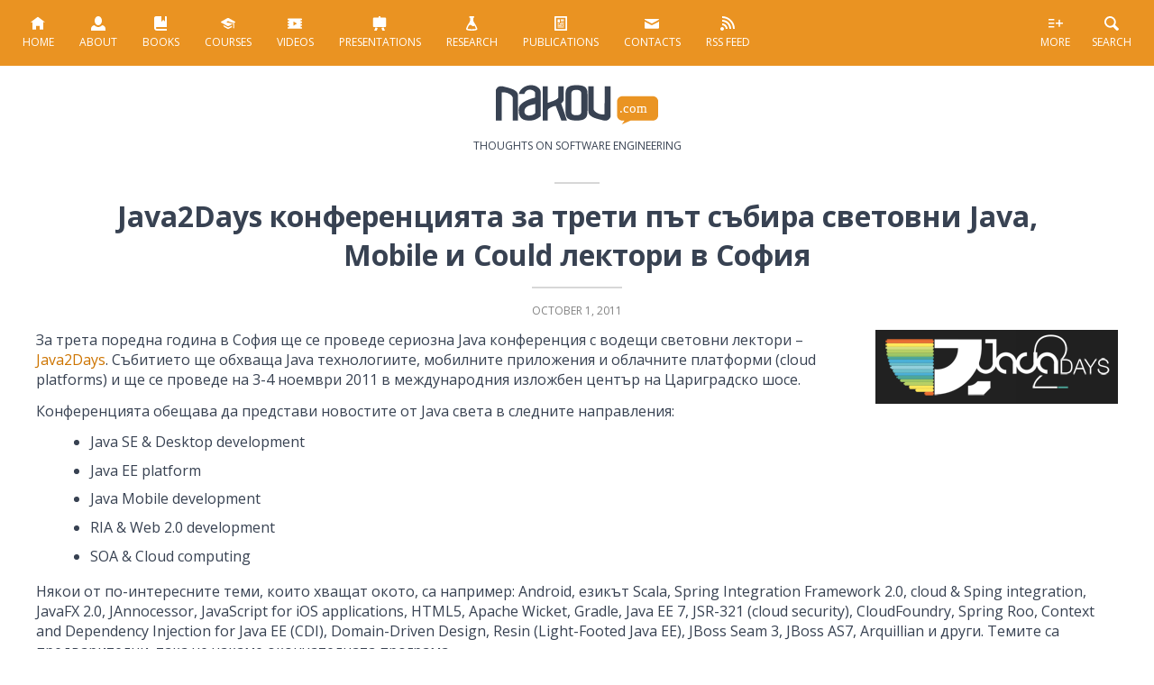

--- FILE ---
content_type: text/html; charset=UTF-8
request_url: https://nakov.com/blog/2011/10/01/java2days-conference-sofia-8-9-october-2011/
body_size: 14948
content:
<!DOCTYPE html>
<html lang="en-US" prefix="og: http://ogp.me/ns# fb: http://ogp.me/ns/fb#">

<head>
	<meta charset="utf-8">
	<meta name="viewport" content="width=device-width, initial-scale=1.0, maximum-scale=1.0, user-scalable=0">
	<meta http-equiv="X-UA-Compatible" content="IE=edge">
	<title>Svetlin Nakov - Svetlin Nakov &#8211; Official Web Site and Blog &raquo; Java2Days конференцията за трети път събира световни Java, Mobile и Could лектори в София</title>

	<meta name='robots' content='max-image-preview:large' />
	<style>img:is([sizes="auto" i], [sizes^="auto," i]) { contain-intrinsic-size: 3000px 1500px }</style>
	<link rel='dns-prefetch' href='//apis.google.com' />
<link rel='dns-prefetch' href='//platform.linkedin.com' />
<link rel='dns-prefetch' href='//platform.twitter.com' />
<link rel="alternate" type="application/rss+xml" title="Svetlin Nakov - Official Web Site and Blog &raquo; Java2Days конференцията за трети път събира световни Java, Mobile и Could лектори в София Comments Feed" href="https://nakov.com/blog/2011/10/01/java2days-conference-sofia-8-9-october-2011/feed/" />
<script type="text/javascript">
/* <![CDATA[ */
window._wpemojiSettings = {"baseUrl":"https:\/\/s.w.org\/images\/core\/emoji\/16.0.1\/72x72\/","ext":".png","svgUrl":"https:\/\/s.w.org\/images\/core\/emoji\/16.0.1\/svg\/","svgExt":".svg","source":{"concatemoji":"https:\/\/nakov.com\/wp-includes\/js\/wp-emoji-release.min.js?ver=6.8.2"}};
/*! This file is auto-generated */
!function(s,n){var o,i,e;function c(e){try{var t={supportTests:e,timestamp:(new Date).valueOf()};sessionStorage.setItem(o,JSON.stringify(t))}catch(e){}}function p(e,t,n){e.clearRect(0,0,e.canvas.width,e.canvas.height),e.fillText(t,0,0);var t=new Uint32Array(e.getImageData(0,0,e.canvas.width,e.canvas.height).data),a=(e.clearRect(0,0,e.canvas.width,e.canvas.height),e.fillText(n,0,0),new Uint32Array(e.getImageData(0,0,e.canvas.width,e.canvas.height).data));return t.every(function(e,t){return e===a[t]})}function u(e,t){e.clearRect(0,0,e.canvas.width,e.canvas.height),e.fillText(t,0,0);for(var n=e.getImageData(16,16,1,1),a=0;a<n.data.length;a++)if(0!==n.data[a])return!1;return!0}function f(e,t,n,a){switch(t){case"flag":return n(e,"\ud83c\udff3\ufe0f\u200d\u26a7\ufe0f","\ud83c\udff3\ufe0f\u200b\u26a7\ufe0f")?!1:!n(e,"\ud83c\udde8\ud83c\uddf6","\ud83c\udde8\u200b\ud83c\uddf6")&&!n(e,"\ud83c\udff4\udb40\udc67\udb40\udc62\udb40\udc65\udb40\udc6e\udb40\udc67\udb40\udc7f","\ud83c\udff4\u200b\udb40\udc67\u200b\udb40\udc62\u200b\udb40\udc65\u200b\udb40\udc6e\u200b\udb40\udc67\u200b\udb40\udc7f");case"emoji":return!a(e,"\ud83e\udedf")}return!1}function g(e,t,n,a){var r="undefined"!=typeof WorkerGlobalScope&&self instanceof WorkerGlobalScope?new OffscreenCanvas(300,150):s.createElement("canvas"),o=r.getContext("2d",{willReadFrequently:!0}),i=(o.textBaseline="top",o.font="600 32px Arial",{});return e.forEach(function(e){i[e]=t(o,e,n,a)}),i}function t(e){var t=s.createElement("script");t.src=e,t.defer=!0,s.head.appendChild(t)}"undefined"!=typeof Promise&&(o="wpEmojiSettingsSupports",i=["flag","emoji"],n.supports={everything:!0,everythingExceptFlag:!0},e=new Promise(function(e){s.addEventListener("DOMContentLoaded",e,{once:!0})}),new Promise(function(t){var n=function(){try{var e=JSON.parse(sessionStorage.getItem(o));if("object"==typeof e&&"number"==typeof e.timestamp&&(new Date).valueOf()<e.timestamp+604800&&"object"==typeof e.supportTests)return e.supportTests}catch(e){}return null}();if(!n){if("undefined"!=typeof Worker&&"undefined"!=typeof OffscreenCanvas&&"undefined"!=typeof URL&&URL.createObjectURL&&"undefined"!=typeof Blob)try{var e="postMessage("+g.toString()+"("+[JSON.stringify(i),f.toString(),p.toString(),u.toString()].join(",")+"));",a=new Blob([e],{type:"text/javascript"}),r=new Worker(URL.createObjectURL(a),{name:"wpTestEmojiSupports"});return void(r.onmessage=function(e){c(n=e.data),r.terminate(),t(n)})}catch(e){}c(n=g(i,f,p,u))}t(n)}).then(function(e){for(var t in e)n.supports[t]=e[t],n.supports.everything=n.supports.everything&&n.supports[t],"flag"!==t&&(n.supports.everythingExceptFlag=n.supports.everythingExceptFlag&&n.supports[t]);n.supports.everythingExceptFlag=n.supports.everythingExceptFlag&&!n.supports.flag,n.DOMReady=!1,n.readyCallback=function(){n.DOMReady=!0}}).then(function(){return e}).then(function(){var e;n.supports.everything||(n.readyCallback(),(e=n.source||{}).concatemoji?t(e.concatemoji):e.wpemoji&&e.twemoji&&(t(e.twemoji),t(e.wpemoji)))}))}((window,document),window._wpemojiSettings);
/* ]]> */
</script>
<style id='wp-emoji-styles-inline-css' type='text/css'>

	img.wp-smiley, img.emoji {
		display: inline !important;
		border: none !important;
		box-shadow: none !important;
		height: 1em !important;
		width: 1em !important;
		margin: 0 0.07em !important;
		vertical-align: -0.1em !important;
		background: none !important;
		padding: 0 !important;
	}
</style>
<link rel='stylesheet' id='wp-block-library-css' href='https://nakov.com/wp-includes/css/dist/block-library/style.min.css?ver=6.8.2' type='text/css' media='all' />
<style id='classic-theme-styles-inline-css' type='text/css'>
/*! This file is auto-generated */
.wp-block-button__link{color:#fff;background-color:#32373c;border-radius:9999px;box-shadow:none;text-decoration:none;padding:calc(.667em + 2px) calc(1.333em + 2px);font-size:1.125em}.wp-block-file__button{background:#32373c;color:#fff;text-decoration:none}
</style>
<style id='global-styles-inline-css' type='text/css'>
:root{--wp--preset--aspect-ratio--square: 1;--wp--preset--aspect-ratio--4-3: 4/3;--wp--preset--aspect-ratio--3-4: 3/4;--wp--preset--aspect-ratio--3-2: 3/2;--wp--preset--aspect-ratio--2-3: 2/3;--wp--preset--aspect-ratio--16-9: 16/9;--wp--preset--aspect-ratio--9-16: 9/16;--wp--preset--color--black: #000000;--wp--preset--color--cyan-bluish-gray: #abb8c3;--wp--preset--color--white: #ffffff;--wp--preset--color--pale-pink: #f78da7;--wp--preset--color--vivid-red: #cf2e2e;--wp--preset--color--luminous-vivid-orange: #ff6900;--wp--preset--color--luminous-vivid-amber: #fcb900;--wp--preset--color--light-green-cyan: #7bdcb5;--wp--preset--color--vivid-green-cyan: #00d084;--wp--preset--color--pale-cyan-blue: #8ed1fc;--wp--preset--color--vivid-cyan-blue: #0693e3;--wp--preset--color--vivid-purple: #9b51e0;--wp--preset--gradient--vivid-cyan-blue-to-vivid-purple: linear-gradient(135deg,rgba(6,147,227,1) 0%,rgb(155,81,224) 100%);--wp--preset--gradient--light-green-cyan-to-vivid-green-cyan: linear-gradient(135deg,rgb(122,220,180) 0%,rgb(0,208,130) 100%);--wp--preset--gradient--luminous-vivid-amber-to-luminous-vivid-orange: linear-gradient(135deg,rgba(252,185,0,1) 0%,rgba(255,105,0,1) 100%);--wp--preset--gradient--luminous-vivid-orange-to-vivid-red: linear-gradient(135deg,rgba(255,105,0,1) 0%,rgb(207,46,46) 100%);--wp--preset--gradient--very-light-gray-to-cyan-bluish-gray: linear-gradient(135deg,rgb(238,238,238) 0%,rgb(169,184,195) 100%);--wp--preset--gradient--cool-to-warm-spectrum: linear-gradient(135deg,rgb(74,234,220) 0%,rgb(151,120,209) 20%,rgb(207,42,186) 40%,rgb(238,44,130) 60%,rgb(251,105,98) 80%,rgb(254,248,76) 100%);--wp--preset--gradient--blush-light-purple: linear-gradient(135deg,rgb(255,206,236) 0%,rgb(152,150,240) 100%);--wp--preset--gradient--blush-bordeaux: linear-gradient(135deg,rgb(254,205,165) 0%,rgb(254,45,45) 50%,rgb(107,0,62) 100%);--wp--preset--gradient--luminous-dusk: linear-gradient(135deg,rgb(255,203,112) 0%,rgb(199,81,192) 50%,rgb(65,88,208) 100%);--wp--preset--gradient--pale-ocean: linear-gradient(135deg,rgb(255,245,203) 0%,rgb(182,227,212) 50%,rgb(51,167,181) 100%);--wp--preset--gradient--electric-grass: linear-gradient(135deg,rgb(202,248,128) 0%,rgb(113,206,126) 100%);--wp--preset--gradient--midnight: linear-gradient(135deg,rgb(2,3,129) 0%,rgb(40,116,252) 100%);--wp--preset--font-size--small: 13px;--wp--preset--font-size--medium: 20px;--wp--preset--font-size--large: 36px;--wp--preset--font-size--x-large: 42px;--wp--preset--spacing--20: 0.44rem;--wp--preset--spacing--30: 0.67rem;--wp--preset--spacing--40: 1rem;--wp--preset--spacing--50: 1.5rem;--wp--preset--spacing--60: 2.25rem;--wp--preset--spacing--70: 3.38rem;--wp--preset--spacing--80: 5.06rem;--wp--preset--shadow--natural: 6px 6px 9px rgba(0, 0, 0, 0.2);--wp--preset--shadow--deep: 12px 12px 50px rgba(0, 0, 0, 0.4);--wp--preset--shadow--sharp: 6px 6px 0px rgba(0, 0, 0, 0.2);--wp--preset--shadow--outlined: 6px 6px 0px -3px rgba(255, 255, 255, 1), 6px 6px rgba(0, 0, 0, 1);--wp--preset--shadow--crisp: 6px 6px 0px rgba(0, 0, 0, 1);}:where(.is-layout-flex){gap: 0.5em;}:where(.is-layout-grid){gap: 0.5em;}body .is-layout-flex{display: flex;}.is-layout-flex{flex-wrap: wrap;align-items: center;}.is-layout-flex > :is(*, div){margin: 0;}body .is-layout-grid{display: grid;}.is-layout-grid > :is(*, div){margin: 0;}:where(.wp-block-columns.is-layout-flex){gap: 2em;}:where(.wp-block-columns.is-layout-grid){gap: 2em;}:where(.wp-block-post-template.is-layout-flex){gap: 1.25em;}:where(.wp-block-post-template.is-layout-grid){gap: 1.25em;}.has-black-color{color: var(--wp--preset--color--black) !important;}.has-cyan-bluish-gray-color{color: var(--wp--preset--color--cyan-bluish-gray) !important;}.has-white-color{color: var(--wp--preset--color--white) !important;}.has-pale-pink-color{color: var(--wp--preset--color--pale-pink) !important;}.has-vivid-red-color{color: var(--wp--preset--color--vivid-red) !important;}.has-luminous-vivid-orange-color{color: var(--wp--preset--color--luminous-vivid-orange) !important;}.has-luminous-vivid-amber-color{color: var(--wp--preset--color--luminous-vivid-amber) !important;}.has-light-green-cyan-color{color: var(--wp--preset--color--light-green-cyan) !important;}.has-vivid-green-cyan-color{color: var(--wp--preset--color--vivid-green-cyan) !important;}.has-pale-cyan-blue-color{color: var(--wp--preset--color--pale-cyan-blue) !important;}.has-vivid-cyan-blue-color{color: var(--wp--preset--color--vivid-cyan-blue) !important;}.has-vivid-purple-color{color: var(--wp--preset--color--vivid-purple) !important;}.has-black-background-color{background-color: var(--wp--preset--color--black) !important;}.has-cyan-bluish-gray-background-color{background-color: var(--wp--preset--color--cyan-bluish-gray) !important;}.has-white-background-color{background-color: var(--wp--preset--color--white) !important;}.has-pale-pink-background-color{background-color: var(--wp--preset--color--pale-pink) !important;}.has-vivid-red-background-color{background-color: var(--wp--preset--color--vivid-red) !important;}.has-luminous-vivid-orange-background-color{background-color: var(--wp--preset--color--luminous-vivid-orange) !important;}.has-luminous-vivid-amber-background-color{background-color: var(--wp--preset--color--luminous-vivid-amber) !important;}.has-light-green-cyan-background-color{background-color: var(--wp--preset--color--light-green-cyan) !important;}.has-vivid-green-cyan-background-color{background-color: var(--wp--preset--color--vivid-green-cyan) !important;}.has-pale-cyan-blue-background-color{background-color: var(--wp--preset--color--pale-cyan-blue) !important;}.has-vivid-cyan-blue-background-color{background-color: var(--wp--preset--color--vivid-cyan-blue) !important;}.has-vivid-purple-background-color{background-color: var(--wp--preset--color--vivid-purple) !important;}.has-black-border-color{border-color: var(--wp--preset--color--black) !important;}.has-cyan-bluish-gray-border-color{border-color: var(--wp--preset--color--cyan-bluish-gray) !important;}.has-white-border-color{border-color: var(--wp--preset--color--white) !important;}.has-pale-pink-border-color{border-color: var(--wp--preset--color--pale-pink) !important;}.has-vivid-red-border-color{border-color: var(--wp--preset--color--vivid-red) !important;}.has-luminous-vivid-orange-border-color{border-color: var(--wp--preset--color--luminous-vivid-orange) !important;}.has-luminous-vivid-amber-border-color{border-color: var(--wp--preset--color--luminous-vivid-amber) !important;}.has-light-green-cyan-border-color{border-color: var(--wp--preset--color--light-green-cyan) !important;}.has-vivid-green-cyan-border-color{border-color: var(--wp--preset--color--vivid-green-cyan) !important;}.has-pale-cyan-blue-border-color{border-color: var(--wp--preset--color--pale-cyan-blue) !important;}.has-vivid-cyan-blue-border-color{border-color: var(--wp--preset--color--vivid-cyan-blue) !important;}.has-vivid-purple-border-color{border-color: var(--wp--preset--color--vivid-purple) !important;}.has-vivid-cyan-blue-to-vivid-purple-gradient-background{background: var(--wp--preset--gradient--vivid-cyan-blue-to-vivid-purple) !important;}.has-light-green-cyan-to-vivid-green-cyan-gradient-background{background: var(--wp--preset--gradient--light-green-cyan-to-vivid-green-cyan) !important;}.has-luminous-vivid-amber-to-luminous-vivid-orange-gradient-background{background: var(--wp--preset--gradient--luminous-vivid-amber-to-luminous-vivid-orange) !important;}.has-luminous-vivid-orange-to-vivid-red-gradient-background{background: var(--wp--preset--gradient--luminous-vivid-orange-to-vivid-red) !important;}.has-very-light-gray-to-cyan-bluish-gray-gradient-background{background: var(--wp--preset--gradient--very-light-gray-to-cyan-bluish-gray) !important;}.has-cool-to-warm-spectrum-gradient-background{background: var(--wp--preset--gradient--cool-to-warm-spectrum) !important;}.has-blush-light-purple-gradient-background{background: var(--wp--preset--gradient--blush-light-purple) !important;}.has-blush-bordeaux-gradient-background{background: var(--wp--preset--gradient--blush-bordeaux) !important;}.has-luminous-dusk-gradient-background{background: var(--wp--preset--gradient--luminous-dusk) !important;}.has-pale-ocean-gradient-background{background: var(--wp--preset--gradient--pale-ocean) !important;}.has-electric-grass-gradient-background{background: var(--wp--preset--gradient--electric-grass) !important;}.has-midnight-gradient-background{background: var(--wp--preset--gradient--midnight) !important;}.has-small-font-size{font-size: var(--wp--preset--font-size--small) !important;}.has-medium-font-size{font-size: var(--wp--preset--font-size--medium) !important;}.has-large-font-size{font-size: var(--wp--preset--font-size--large) !important;}.has-x-large-font-size{font-size: var(--wp--preset--font-size--x-large) !important;}
:where(.wp-block-post-template.is-layout-flex){gap: 1.25em;}:where(.wp-block-post-template.is-layout-grid){gap: 1.25em;}
:where(.wp-block-columns.is-layout-flex){gap: 2em;}:where(.wp-block-columns.is-layout-grid){gap: 2em;}
:root :where(.wp-block-pullquote){font-size: 1.5em;line-height: 1.6;}
</style>
<script type="text/javascript" src="https://nakov.com/wp-includes/js/jquery/jquery.min.js?ver=3.7.1" id="jquery-core-js"></script>
<script type="text/javascript" src="https://nakov.com/wp-includes/js/jquery/jquery-migrate.min.js?ver=3.4.1" id="jquery-migrate-js"></script>
<link rel="https://api.w.org/" href="https://nakov.com/wp-json/" /><link rel="alternate" title="JSON" type="application/json" href="https://nakov.com/wp-json/wp/v2/posts/2188" /><link rel="EditURI" type="application/rsd+xml" title="RSD" href="https://nakov.com/xmlrpc.php?rsd" />
<meta name="generator" content="WordPress 6.8.2" />
<link rel="canonical" href="https://nakov.com/blog/2011/10/01/java2days-conference-sofia-8-9-october-2011/" />
<link rel='shortlink' href='https://nakov.com/?p=2188' />
<link rel="alternate" title="oEmbed (JSON)" type="application/json+oembed" href="https://nakov.com/wp-json/oembed/1.0/embed?url=https%3A%2F%2Fnakov.com%2Fblog%2F2011%2F10%2F01%2Fjava2days-conference-sofia-8-9-october-2011%2F" />
<link rel="alternate" title="oEmbed (XML)" type="text/xml+oembed" href="https://nakov.com/wp-json/oembed/1.0/embed?url=https%3A%2F%2Fnakov.com%2Fblog%2F2011%2F10%2F01%2Fjava2days-conference-sofia-8-9-october-2011%2F&#038;format=xml" />
<link rel="icon" href="https://nakov.com/wp-content/uploads/2022/07/cropped-nakov-com-logo-square-512x512-transparent-32x32.png" sizes="32x32" />
<link rel="icon" href="https://nakov.com/wp-content/uploads/2022/07/cropped-nakov-com-logo-square-512x512-transparent-192x192.png" sizes="192x192" />
<link rel="apple-touch-icon" href="https://nakov.com/wp-content/uploads/2022/07/cropped-nakov-com-logo-square-512x512-transparent-180x180.png" />
<meta name="msapplication-TileImage" content="https://nakov.com/wp-content/uploads/2022/07/cropped-nakov-com-logo-square-512x512-transparent-270x270.png" />

<!-- START - Open Graph and Twitter Card Tags 3.3.5 -->
 <!-- Facebook Open Graph -->
  <meta property="og:locale" content="en_US"/>
  <meta property="og:site_name" content="Svetlin Nakov - Official Web Site and Blog"/>
  <meta property="og:title" content="Java2Days конференцията за трети път събира световни Java, Mobile и Could лектори в София"/>
  <meta property="og:url" content="https://nakov.com/blog/2011/10/01/java2days-conference-sofia-8-9-october-2011/"/>
  <meta property="og:type" content="article"/>
  <meta property="og:description" content="За трета поредна година в София ще се проведе сериозна Java конференция с водещи световни лектори – Java2Days. Събитието ще обхваща Java технологиите, мобилните приложения и облачните платформи (cloud platforms) и ще се проведе на 3-4 ноември 2011 в международния изложбен център на Цариградско шосе."/>
  <meta property="og:image" content="https://nakov.com/wp-content/uploads/2017/04/Svetlin-Nakov-web-site-default-sharing-image.jpg"/>
  <meta property="og:image:url" content="https://nakov.com/wp-content/uploads/2017/04/Svetlin-Nakov-web-site-default-sharing-image.jpg"/>
  <meta property="og:image:secure_url" content="https://nakov.com/wp-content/uploads/2017/04/Svetlin-Nakov-web-site-default-sharing-image.jpg"/>
  <meta property="article:published_time" content="2011-10-01T16:50:00+03:00"/>
  <meta property="article:modified_time" content="2011-10-17T01:10:05+03:00" />
  <meta property="og:updated_time" content="2011-10-17T01:10:05+03:00" />
  <meta property="article:section" content="blog"/>
  <meta property="article:section" content="bulgarian"/>
  <meta property="article:section" content="java"/>
  <meta property="article:section" content="seminars"/>
  <meta property="article:publisher" content="https://www.facebook.com/NakovSvetlin/"/>
  <meta property="fb:app_id" content="548114495227034"/>
 <!-- Google+ / Schema.org -->
  <meta itemprop="name" content="Java2Days конференцията за трети път събира световни Java, Mobile и Could лектори в София"/>
  <meta itemprop="headline" content="Java2Days конференцията за трети път събира световни Java, Mobile и Could лектори в София"/>
  <meta itemprop="description" content="За трета поредна година в София ще се проведе сериозна Java конференция с водещи световни лектори – Java2Days. Събитието ще обхваща Java технологиите, мобилните приложения и облачните платформи (cloud platforms) и ще се проведе на 3-4 ноември 2011 в международния изложбен център на Цариградско шосе."/>
  <meta itemprop="image" content="https://nakov.com/wp-content/uploads/2017/04/Svetlin-Nakov-web-site-default-sharing-image.jpg"/>
  <meta itemprop="datePublished" content="2011-10-01"/>
  <meta itemprop="dateModified" content="2011-10-17T01:10:05+03:00" />
  <meta itemprop="author" content="nakov"/>
  <link rel="publisher" href="https://plus.google.com/+SvetlinNakov"/>
  <!--<meta itemprop="publisher" content="Svetlin Nakov - Official Web Site and Blog"/>--> <!-- To solve: The attribute publisher.itemtype has an invalid value -->
 <!-- Twitter Cards -->
  <meta name="twitter:title" content="Java2Days конференцията за трети път събира световни Java, Mobile и Could лектори в София"/>
  <meta name="twitter:url" content="https://nakov.com/blog/2011/10/01/java2days-conference-sofia-8-9-october-2011/"/>
  <meta name="twitter:description" content="За трета поредна година в София ще се проведе сериозна Java конференция с водещи световни лектори – Java2Days. Събитието ще обхваща Java технологиите, мобилните приложения и облачните платформи (cloud platforms) и ще се проведе на 3-4 ноември 2011 в международния изложбен център на Цариградско шосе."/>
  <meta name="twitter:image" content="https://nakov.com/wp-content/uploads/2017/04/Svetlin-Nakov-web-site-default-sharing-image.jpg"/>
  <meta name="twitter:card" content="summary_large_image"/>
  <meta name="twitter:site" content="@svetlinnakov"/>
 <!-- SEO -->
 <!-- Misc. tags -->
 <!-- is_singular -->
<!-- END - Open Graph and Twitter Card Tags 3.3.5 -->
	

	<script src="https://nakov.com/wp-content/themes/nakov.com/js/jquery-3.6.1.min.js"></script>	
	<script defer src="https://nakov.com/wp-content/themes/nakov.com/scripts/nakovCom.js"></script>
	<script defer src="https://nakov.com/wp-content/themes/nakov.com/js/jquery.flexslider-v2.7.1-min.js"></script>

	<link rel="alternate" type="application/rss+xml" title="RSS 2.0" href="https://nakov.com/feed/" />
	<link rel="alternate" type="text/xml" title="RSS .92" href="https://nakov.com/feed/rss/" />
	<link rel="alternate" type="application/atom+xml" title="Atom 0.3" href="https://nakov.com/feed/atom/" />
	<link rel="pingback" href="https://nakov.com/xmlrpc.php" />
    <link rel="author" href="https://plus.google.com/107747831641274754501" />
    <link property="stylesheet" rel="stylesheet"  href="https://nakov.com/wp-content/themes/nakov.com/css/style.css" type="text/css">

    <script>
		// Google analytics
		(function (i, s, o, g, r, a, m) {
			i['GoogleAnalyticsObject'] = r;
			i[r] = i[r] || function () {
				(i[r].q = i[r].q || []).push(arguments);
			}, i[r].l = 1 * new Date();
			a = s.createElement(o), m = s.getElementsByTagName(o)[0];
			a.async = 1;
			a.src = g;
			m.parentNode.insertBefore(a, m);
		})(window, document, 'script', '//www.google-analytics.com/analytics.js', 'ga');

		ga('create', 'UA-11309924-3', 'nakov.com');
		ga('send', 'pageview');
    </script>
</head>

<body class="wp-singular post-template-default single single-post postid-2188 single-format-standard wp-theme-nakovcom">
	
	<script type="text/javascript">
		$(window).on("load", function(){
			$('.flexslider').flexslider({
				animation: "fade",
				controlNav: false,
				directionNav: false,
				start: function(slider){
				  $('body').removeClass('loading');
				}
			});
		});
	</script>
	
	<script>
		$(document).ready(function() {
		  $('.mobile').click(function () {
			  $('nav').toggleClass('active'); 
		   });  
		});
	</script>

	<header>
		<a class="mobile" href="#">Menu <em>&#9776;</em></a>  
        <nav>
                <ul>
					<li>						
						<a href="https://nakov.com"><img src="https://nakov.com/wp-content/themes/nakov.com/img/icon.svg" onerror="this.src='img/icon.png'" alt="" title=""><br>
						Home</a>						
					</li>
                    <li>
						<a href="https://nakov.com/about/" title="About"><img src="https://nakov.com/wp-content/themes/nakov.com/img/icon2.svg" onerror="this.src='img/icon2.png'" alt="" title=""><br>
						About</a>
					</li>
                    <li>
						<a href="https://nakov.com/books/" title="Books"><img src="https://nakov.com/wp-content/themes/nakov.com/img/icon3.svg" onerror="this.src='img/icon3.png'" alt="" title=""><br>		
						Books</a>
					</li>
                    <li class="courses">
						<a href="https://nakov.com/courses/" title="Courses"><img src="https://nakov.com/wp-content/themes/nakov.com/img/icon4.svg" onerror="this.src='img/icon4.png'" alt="" title=""><br>
						Courses</a>
					</li>
                    <li class="videos">
						<a href="https://nakov.com/videos/"><img src="https://nakov.com/wp-content/themes/nakov.com/img/icon5.svg" onerror="this.src='img/icon5.png'" alt="" title="Videos"><br>
						Videos</a>
					</li>
                    <li class="presentations">
						<a href="https://nakov.com/presentations/" title="Presentations"><img src="https://nakov.com/wp-content/themes/nakov.com/img/icon6.svg" onerror="this.src='img/icon6.png'" alt=""><br>
						Presentations</a>
					</li>
                    <li class="research">
						<a href="https://nakov.com/research/" title="Research"><img src="https://nakov.com/wp-content/themes/nakov.com/img/icon7.svg" onerror="this.src='img/icon7.png'" alt=""><br>
						Research</a>
					</li>
                    <li class="publications">
						<a href="https://nakov.com/publications/" title="Publications"><img src="https://nakov.com/wp-content/themes/nakov.com/img/icon8.svg" onerror="this.src='img/icon8.png'" alt=""><br>
						Publications</a>
					</li>
<!--                     <li class="others">
						<a href="https://nakov.com/others/" title="Others"><img src="https://nakov.com/wp-content/themes/nakov.com/img/icon9.svg" onerror="this.src='img/icon9.png'" alt=""><br>
						Others</a>
					</li> -->
                    <li class="contacts">
						<a href="https://nakov.com/contacts/" title="Contacts"><img src="https://nakov.com/wp-content/themes/nakov.com/img/icon10.svg" onerror="this.src='img/icon10.png'" alt=""><br>
						Contacts</a>
					</li>
                    <li class="rss">
						<a href="/feed"><img src="https://nakov.com/wp-content/themes/nakov.com/img/icon11.svg" onerror="this.src='img/icon11.png'" alt=""><br>
						<span>RSS Feed</span></a>
				   </li>
                </ul>                
        </nav>
		
		<div>
			<ul>
				<li id="sh"><a href="#search" title="" class="smoothScroll"><img src="https://nakov.com/wp-content/themes/nakov.com/img/icon13.svg" onerror="this.src='img/icon.png'" alt="" title=""><br>Search</a></li>
				<li id="more"><a href="#footer-widgets" title="" class="smoothScroll"><img src="https://nakov.com/wp-content/themes/nakov.com/img/icon12.svg" onerror="this.src='img/icon.png'" alt="" title=""><br>More</a></li>
			</ul>
		</div>
	</header>

<section class="inner-image">
    <hgroup>
    	<h1 class="site-title"><a href="/"><img src="https://nakov.com/wp-content/themes/nakov.com/img/nakov-com-logo.svg" alt="Nakov.com logo"></a></h1>
        <h2 class="site-description">Thoughts on Software Engineering</h2>
    </hgroup>
</section>

<div class="main-content">
	<div class="post-content">
			
			<h1 class="entry-title">Java2Days конференцията за трети път събира световни Java, Mobile и Could лектори в София</h1>
			<div class="post-meta">
				<div class="date">October 1, 2011</div>			</div>
			<div class="post-text">
				<p><a href="http://java2days.com"><img decoding="async" style="background-image: none; border-bottom: 0px; border-left: 0px; margin: 0px 0px 0px 10px; padding-left: 0px; padding-right: 0px; display: inline; float: right; border-top: 0px; border-right: 0px; padding-top: 0px" title="Java2Days conference" border="0" alt="Java2Days conference" align="right" src="https://nakov.com/wp-content/uploads/2011/09/image45.png" width="269" height="82" /></a>За трета поредна година в София ще се проведе сериозна Java конференция с водещи световни лектори – <a href="http://java2days.com">Java2Days</a>. Събитието ще обхваща Java технологиите, мобилните приложения и облачните платформи (cloud platforms) и ще се проведе на 3-4 ноември 2011 в международния изложбен център на Цариградско шосе.</p>
<p>Конференцията обещава да представи новостите от Java света в следните направления:</p>
<ul>
<li>Java SE &amp; Desktop development</li>
<li>Java EE platform</li>
<li>Java Mobile development</li>
<li>RIA &amp; Web 2.0 development</li>
<li>SOA &amp; Cloud computing</li>
</ul>
<p>Някои от по-интересните теми, които хващат окото, са например: Android, езикът Scala, Spring Integration Framework 2.0, cloud &amp; Sping integration, JavaFX 2.0, JAnnocessor, JavaScript for iOS applications, HTML5, Apache Wicket, Gradle, Java EE 7, JSR-321 (cloud security), CloudFoundry, Spring Roo, Context and Dependency Injection for Java EE (CDI), Domain-Driven Design, Resin (Light-Footed Java EE), JBoss Seam 3, JBoss AS7, Arquillian и други. Темите са предварителни, така че чакаме окончателната програма.</p>
<p>Лошата новина е, че входът за конференцията е неразумно скъп (особено за студенти и неработещи). Не мисля, че ще дам 400 лв. за 2 лекции за mobile development (примерно ако само 2 лекции ме интересуват). Може би малко повече гъвкавост като на WebIT би била полезна – да може да посетиш единична лекция.</p>
<p>Всички новости за Java2Days 2011 може да се намерят на нейния сайт: <a href="http://2011.java2days.com">http://2011.java2days.com</a>.</p>
			
			</div>

			<div class="tagged">
				Tags: <a href="https://nakov.com/tag/java-2/" rel="tag">Java</a> <a href="https://nakov.com/tag/java-%d0%ba%d0%be%d0%bd%d1%84%d0%b5%d1%80%d0%b5%d0%bd%d1%86%d0%b8%d1%8f/" rel="tag">Java конференция</a> <a href="https://nakov.com/tag/java2days/" rel="tag">Java2Days</a> <a href="https://nakov.com/tag/%d0%b4%d0%b6%d0%b0%d0%b2%d0%b0/" rel="tag">джава</a> <a href="https://nakov.com/tag/%d0%ba%d0%be%d0%bd%d1%84%d0%b5%d1%80%d0%b5%d0%bd%d1%86%d0%b8%d1%8f/" rel="tag">конференция</a>			</div>
        
			<div class="post-comments">
				<a href="https://nakov.com/blog/2011/10/01/java2days-conference-sofia-8-9-october-2011/#comments">Comments (1)</a>			</div>
			
			<div class="comments">
				 
<!-- You can start editing here. -->
 
<h3 id="comments">One Response to &#8220;Java2Days конференцията за трети път събира световни Java, Mobile и Could лектори в София&#8221;</h3>
 
<div class="navigation">
<div class="alignleft"></div>
<div class="alignright"></div>
</div>
 
<ol class="commentlist">
		<li class="comment even thread-even depth-1" id="comment-1212">
				<div id="div-comment-1212" class="comment-body">
				<div class="comment-author vcard">
			<img alt='' src='https://secure.gravatar.com/avatar/?s=32&#038;d=mm&#038;r=g' srcset='https://secure.gravatar.com/avatar/?s=64&#038;d=mm&#038;r=g 2x' class='avatar avatar-32 photo avatar-default' height='32' width='32' decoding='async'/>			<cite class="fn"><a href="http://1" class="url" rel="ugc external nofollow">1</a></cite> <span class="says">says:</span>		</div>
		
		<div class="comment-meta commentmetadata">
			<a href="https://nakov.com/blog/2011/10/01/java2days-conference-sofia-8-9-october-2011/#comment-1212">October 3, 2011 at 05:10</a>		</div>

		<p>-1&#8242;</p>

		<div class="reply"><a rel="nofollow" class="comment-reply-link" href="https://nakov.com/blog/2011/10/01/java2days-conference-sofia-8-9-october-2011/?replytocom=1212#respond" data-commentid="1212" data-postid="2188" data-belowelement="div-comment-1212" data-respondelement="respond" data-replyto="Reply to 1" aria-label="Reply to 1">Reply</a></div>
				</div>
				</li><!-- #comment-## -->
</ol>
 
<div class="navigation">
<div class="alignleft"></div>
<div class="alignright"></div>
</div>
 
 
<div id="respond">
 <p><a href="https://nakov.com/blog/2011/10/01/java2days-conference-sofia-8-9-october-2011/feed/"><abbr title="Really Simple Syndication">RSS</abbr> feed for comments on this post.</a>	<a href="https://nakov.com/blog/2011/10/01/java2days-conference-sofia-8-9-october-2011/trackback/" rel="trackback">TrackBack <abbr title="Universal Resource Locator">URL</abbr></a>
</p>
<h3>LEAVE A COMMENT</h3>
 
<div class="cancel-comment-reply">
<small><a rel="nofollow" id="cancel-comment-reply-link" href="/blog/2011/10/01/java2days-conference-sofia-8-9-october-2011/#respond" style="display:none;">Click here to cancel reply.</a></small>
</div>
 
 
<form action="https://nakov.com/wp-comments-post.php" method="post" id="commentform">
 
 
<p><input type="text" name="author" id="author" value="" size="22" tabindex="1"  />
<label for="author"><small>Name </small></label></p>
 
<p><input type="text" name="email" id="email" value="" size="22" tabindex="2"  />
<label for="email"><small>Mail (will not be published) </small></label></p>
 
<p><input type="text" name="url" id="url" value="" size="22" tabindex="3" />
<label for="url"><small>Website</small></label></p>
 
 
<!--<p><small><strong>XHTML:</strong> You can use these tags: <code>&lt;a href=&quot;&quot; title=&quot;&quot;&gt; &lt;abbr title=&quot;&quot;&gt; &lt;acronym title=&quot;&quot;&gt; &lt;b&gt; &lt;blockquote cite=&quot;&quot;&gt; &lt;cite&gt; &lt;code&gt; &lt;del datetime=&quot;&quot;&gt; &lt;em&gt; &lt;i&gt; &lt;q cite=&quot;&quot;&gt; &lt;s&gt; &lt;strike&gt; &lt;strong&gt; </code></small></p>-->
 
<p><textarea name="comment" id="comment" cols="100%" rows="10" tabindex="4"></textarea></p>
 
<p><input name="submit" type="submit" id="submit" tabindex="5" value="Submit Comment" />
<input type='hidden' name='comment_post_ID' value='2188' id='comment_post_ID' />
<input type='hidden' name='comment_parent' id='comment_parent' value='0' />
</p>
<p style="display: none;"><input type="hidden" id="akismet_comment_nonce" name="akismet_comment_nonce" value="d7136e4ea5" /></p><p style="display: none !important;" class="akismet-fields-container" data-prefix="ak_"><label>&#916;<textarea name="ak_hp_textarea" cols="45" rows="8" maxlength="100"></textarea></label><input type="hidden" id="ak_js_1" name="ak_js" value="247"/><script>document.getElementById( "ak_js_1" ).setAttribute( "value", ( new Date() ).getTime() );</script></p> 
</form>
 
</div>
 
			</div>	
				<div id="sh"></div>
</div>
	
<div id="search" class="search">
	<form role="search" method="get" id="searchform" class="searchform" action="/">
		<input type="text" class="s" value="" placeholder="Search this site" name="s" id="s">
		<input type="submit" name="search" class="search-button" value="" id="searchsubmit">
	</form>
</div>

<div id="footer-widgets" class="footer-widgets">
	<article>
		<section><h3>Books</h3>
	<ul class='xoxo blogroll'>
<li><a href="https://nakov.com/books/inetjava/" target="_blank">Internet Programming with Java Book</a></li>
<li><a href="https://introprogramming.info/intro-csharp-book/" title="Book &#8220;Introduction to Programming with C#&#8221;">Intro C# Programming Book</a></li>
<li><a href="https://introprogramming.info/intro-java-book/" target="_blank">Intro Java Programming Book</a></li>
<li><a href="https://nakov.com/books/signatures/">Java for Digitally Signing Documents in Web Book</a></li>
<li><a href="https://cryptobook.nakov.com" title="Cryptography, hashes, MAC codes, KDF, scrypt, argon2, symmetric ciphers, AES, ChaCha20, public-key cryptosystems, ECC, elliptic curves, ECDSA, EdDSA, ECIED, ECDH">Practical Cryptography for Developers &#8211; Free Book</a></li>
<li><a href="https://csharp-book.softuni.org" title="C#, programming, variables, expressions, conditions, loops, methods, problem solving, book, free">Programming Basics with C# &#8211; Free Book</a></li>
<li><a href="https://java-book.softuni.org" title="Java, coding, programming, variables, expressions, conditions, loops, methods, problem solving, book, free">Programming Basics with Java &#8211; Free Book</a></li>
<li><a href="https://js-book.softuni.org" title="JavaScript, JS, coding, programming, variables, expressions, conditions, loops, functions, problem solving, book, free">Programming Basics with JavaScript &#8211; Free Book</a></li>
<li><a href="https://python-book.softuni.org">Programming Basics with Python &#8211; Free Book</a></li>
<li><a href="https://devbg.org/dotnetbook/">Programming for .NET Framework Book</a></li>
<li><a href="https://java-book.softuni.bg">Книга &quot;Основи на програмирането с Java&quot;</a></li>
<li><a href="https://js-book.softuni.bg">Книга &quot;Основи на програмирането с JavaScript&quot;</a></li>
<li><a href="https://python-book.softuni.bg">Книга &quot;Основи на програмирането с Python&quot;</a></li>
<li><a href="https://csharp-book.softuni.bg">Книга &quot;Основи на програмирането със C#&quot;</a></li>
<li><a href="https://cpp-book.softuni.bg">Книга &quot;Основи на програмирането със C++&quot;</a></li>

	</ul>
</section>
	</article>
	<article>
		<section><h3>Useful Links</h3>
	<ul class='xoxo blogroll'>
<li><a href="https://devbg.org/" target="_blank">Bulgarian Association of Software Developers (BASD)</a></li>
<li><a href="https://softuni.bg/professions/qa">Kурсове и уроци по софтуерно тестване и QA</a></li>
<li><a href="https://softuni.org" title="The SoftUni Global “Learn to Code” Community supports learners with free learning resources, mentorship and community help.">SoftUni Global Learn-to-Code Community</a></li>
<li><a href="https://softuni.bg/professions/csharp" title="Как да стана C# / .NET developer: C# курс, курс C# и .NET, C# програмиране, ASP.NET MVC, Entity Framework, .NET Core, Visual Studio">Курсове и уроци по C# програмиране и .NET</a></li>
<li><a href="https://softuni.bg/professions/java" title="Как да стана Java developer: Java курс, курс Java, Java програмиране, Spring, Hibernate, Java EE">Курсове и уроци по Java програмиране</a></li>
<li><a href="https://softuni.bg/professions/javascript" title="Как да стана JavaScript developer (JS програмист): JavaScript курс, курс JS, JS програмиране, Node.js, Express, MongoDB, TypeScript, Angular, React">Курсове и уроци по JavaScript програмиране</a></li>
<li><a href="https://softuni.bg/professions/python" title="Как да стана Python developer: Python курс, курс Python и Django, Python програмиране, уеб програмиране с HTML, CSS, Python и JavaScript, Django, Flask, MySQL">Курсове и уроци по Python програмиране</a></li>

	</ul>
</section>
<section><h3>My Projects</h3>
	<ul class='xoxo blogroll'>
<li><a href="https://costeffective.software" title="Софтуерни решения за бизнеса, бързо и на топ цена">Cost-Effective Solutions &#8211; софтуерни решения за дни, не месеци</a></li>
<li><a href="https://createx.bg">CreateX &#8211; креативна дигитална агенция</a></li>
<li><a href="https://encorp.ai" title="Specialized AI tools and custom AI agents delivering measurable ROI for businesses">Encorp.AI &#8211; enterprise-grade AI</a></li>
<li><a href="https://leaderclass.bg/">LeaderClass &#8211; уроците на успеха от вдъхновяващи лидери</a></li>
<li><a href="https://softuni.bg">Software University</a></li>
<li><a href="https://buditel.softuni.bg" title="Частна професионална гимназия за дигиталния науки &#8220;СофтУни Светлина&#8221;">Гимназия за дигиталния науки &quot;СофтУни БУДИТЕЛ&quot;</a></li>

	</ul>
</section>
	</article>
	<article>
		
		<section>
		<h3>Recent Posts</h3>
		<ul>
											<li>
					<a href="https://nakov.com/blog/2025/06/12/ai-first-culture/">AI-first културата и организации, центрирани около изкуствения интелект</a>
									</li>
											<li>
					<a href="https://nakov.com/blog/2025/05/30/softuni-vibe-coding/">SoftUni Vibe Coding: научи се да разработваш софтуер без да пишеш код, само с AI prompts!</a>
									</li>
											<li>
					<a href="https://nakov.com/blog/2025/05/29/vibe-coding-software-development-with-ai-prompts/">Vibe Coding: софтуерна разработка с AI prompts, без писане на код</a>
									</li>
											<li>
					<a href="https://nakov.com/blog/2025/05/01/how-ai-generated-our-corporate-website-encorp-ai/">Как изкуственият интелект създаде целия ни сайт Encorp.AI: реален use-case с AugmentCode</a>
									</li>
											<li>
					<a href="https://nakov.com/blog/2024/12/01/ai-tools-for-everyday-nakov-at-techniverse-2024/">AI инструменти за всеки ден &#8211; Наков @ Techniverse 2024</a>
									</li>
					</ul>

		</section><section>
<h3 class="wp-block-heading">Tags</h3>
</section><section><p class="wp-block-tag-cloud"><a href="https://nakov.com/tag/ajax/" class="tag-cloud-link tag-link-21 tag-link-position-1" style="font-size: 8.5121951219512pt;" aria-label="AJAX (16 items)">AJAX</a>
<a href="https://nakov.com/tag/asp-net/" class="tag-cloud-link tag-link-917 tag-link-position-2" style="font-size: 8.5121951219512pt;" aria-label="ASP.NET (16 items)">ASP.NET</a>
<a href="https://nakov.com/tag/c/" class="tag-cloud-link tag-link-918 tag-link-position-3" style="font-size: 15.682926829268pt;" aria-label="C# (44 items)">C#</a>
<a href="https://nakov.com/tag/css/" class="tag-cloud-link tag-link-401 tag-link-position-4" style="font-size: 10.731707317073pt;" aria-label="CSS (22 items)">CSS</a>
<a href="https://nakov.com/tag/development/" class="tag-cloud-link tag-link-44 tag-link-position-5" style="font-size: 8.5121951219512pt;" aria-label="development (16 items)">development</a>
<a href="https://nakov.com/tag/free/" class="tag-cloud-link tag-link-932 tag-link-position-6" style="font-size: 10.731707317073pt;" aria-label="free (22 items)">free</a>
<a href="https://nakov.com/tag/html/" class="tag-cloud-link tag-link-739 tag-link-position-7" style="font-size: 10.731707317073pt;" aria-label="HTML (22 items)">HTML</a>
<a href="https://nakov.com/tag/java-2/" class="tag-cloud-link tag-link-60 tag-link-position-8" style="font-size: 14.829268292683pt;" aria-label="Java (39 items)">Java</a>
<a href="https://nakov.com/tag/javascript/" class="tag-cloud-link tag-link-937 tag-link-position-9" style="font-size: 13.80487804878pt;" aria-label="JavaScript (34 items)">JavaScript</a>
<a href="https://nakov.com/tag/nakov/" class="tag-cloud-link tag-link-116 tag-link-position-10" style="font-size: 13.634146341463pt;" aria-label="Nakov (33 items)">Nakov</a>
<a href="https://nakov.com/tag/net/" class="tag-cloud-link tag-link-23 tag-link-position-11" style="font-size: 18.243902439024pt;" aria-label="NET (62 items)">NET</a>
<a href="https://nakov.com/tag/php/" class="tag-cloud-link tag-link-1197 tag-link-position-12" style="font-size: 9.3658536585366pt;" aria-label="PHP (18 items)">PHP</a>
<a href="https://nakov.com/tag/programming/" class="tag-cloud-link tag-link-104 tag-link-position-13" style="font-size: 14.658536585366pt;" aria-label="Programming (38 items)">Programming</a>
<a href="https://nakov.com/tag/softuni-software-university/" class="tag-cloud-link tag-link-30 tag-link-position-14" style="font-size: 13.463414634146pt;" aria-label="softuni (32 items)">softuni</a>
<a href="https://nakov.com/tag/software/" class="tag-cloud-link tag-link-71 tag-link-position-15" style="font-size: 10.390243902439pt;" aria-label="Software (21 items)">Software</a>
<a href="https://nakov.com/tag/sql/" class="tag-cloud-link tag-link-97 tag-link-position-16" style="font-size: 11.414634146341pt;" aria-label="SQL (24 items)">SQL</a>
<a href="https://nakov.com/tag/%d0%b0%d0%ba%d0%b0%d0%b4%d0%b5%d0%bc%d0%b8%d1%8f-%d0%bd%d0%b0-%d1%81%d0%be%d1%84%d1%82%d1%83%d0%bd%d0%b8/" class="tag-cloud-link tag-link-957 tag-link-position-17" style="font-size: 14.146341463415pt;" aria-label="Академия на СофтУни (35 items)">Академия на СофтУни</a>
<a href="https://nakov.com/tag/%d0%b8%d1%82/" class="tag-cloud-link tag-link-2073 tag-link-position-18" style="font-size: 9.7073170731707pt;" aria-label="ИТ (19 items)">ИТ</a>
<a href="https://nakov.com/tag/%d0%bd%d0%b0%d0%ba%d0%be%d0%b2/" class="tag-cloud-link tag-link-832 tag-link-position-19" style="font-size: 17.560975609756pt;" aria-label="Наков (57 items)">Наков</a>
<a href="https://nakov.com/tag/%d1%81%d0%b2%d0%b5%d1%82%d0%bb%d0%b8%d0%bd-%d0%bd%d0%b0%d0%ba%d0%be%d0%b2/" class="tag-cloud-link tag-link-997 tag-link-position-20" style="font-size: 12.439024390244pt;" aria-label="Светлин Наков (28 items)">Светлин Наков</a>
<a href="https://nakov.com/tag/%d1%81%d0%be%d1%84%d1%82%d1%83%d0%bd%d0%b8/" class="tag-cloud-link tag-link-2922 tag-link-position-21" style="font-size: 17.048780487805pt;" aria-label="СофтУни (53 items)">СофтУни</a>
<a href="https://nakov.com/tag/%d1%81%d0%be%d1%84%d1%82%d1%83%d0%bd%d0%b8-%d0%b7%d0%b0-%d1%83%d1%87%d0%b5%d0%bd%d0%b8%d1%86%d0%b8/" class="tag-cloud-link tag-link-955 tag-link-position-22" style="font-size: 9.3658536585366pt;" aria-label="СофтУни за ученици (18 items)">СофтУни за ученици</a>
<a href="https://nakov.com/tag/%d0%b0%d0%ba%d0%b0%d0%b4%d0%b5%d0%bc%d0%b8%d1%8f/" class="tag-cloud-link tag-link-817 tag-link-position-23" style="font-size: 13.463414634146pt;" aria-label="академия (32 items)">академия</a>
<a href="https://nakov.com/tag/%d0%b0%d0%ba%d0%b0%d0%b4%d0%b5%d0%bc%d0%b8%d1%8f-%d0%b7%d0%b0-%d1%81%d0%be%d1%84%d1%82%d1%83%d0%b5%d1%80%d0%bd%d0%b8-%d0%b8%d0%bd%d0%b6%d0%b5%d0%bd%d0%b5%d1%80%d0%b8/" class="tag-cloud-link tag-link-972 tag-link-position-24" style="font-size: 11.414634146341pt;" aria-label="академия за софтуерни инженери (24 items)">академия за софтуерни инженери</a>
<a href="https://nakov.com/tag/%d0%b0%d0%bb%d0%b3%d0%be%d1%80%d0%b8%d1%82%d0%bc%d0%b8/" class="tag-cloud-link tag-link-913 tag-link-position-25" style="font-size: 8pt;" aria-label="алгоритми (15 items)">алгоритми</a>
<a href="https://nakov.com/tag/%d0%b1%d0%b5%d0%b7%d0%bf%d0%bb%d0%b0%d1%82%d0%b5%d0%bd-%d0%ba%d1%83%d1%80%d1%81/" class="tag-cloud-link tag-link-980 tag-link-position-26" style="font-size: 14.487804878049pt;" aria-label="безплатен курс (37 items)">безплатен курс</a>
<a href="https://nakov.com/tag/%d0%b1%d0%b5%d0%b7%d0%bf%d0%bb%d0%b0%d1%82%d0%bd%d0%b8-%d0%ba%d1%83%d1%80%d1%81%d0%be%d0%b2%d0%b5/" class="tag-cloud-link tag-link-1046 tag-link-position-27" style="font-size: 9.3658536585366pt;" aria-label="безплатни курсове (18 items)">безплатни курсове</a>
<a href="https://nakov.com/tag/%d0%b1%d0%b5%d0%b7%d0%bf%d0%bb%d0%b0%d1%82%d0%bd%d0%b8-%d1%83%d1%80%d0%be%d1%86%d0%b8/" class="tag-cloud-link tag-link-1097 tag-link-position-28" style="font-size: 9.7073170731707pt;" aria-label="безплатни уроци (19 items)">безплатни уроци</a>
<a href="https://nakov.com/tag/%d0%b1%d0%b5%d0%b7%d0%bf%d0%bb%d0%b0%d1%82%d0%bd%d0%be/" class="tag-cloud-link tag-link-825 tag-link-position-29" style="font-size: 19.268292682927pt;" aria-label="безплатно (72 items)">безплатно</a>
<a href="https://nakov.com/tag/%d0%b1%d0%b5%d0%b7%d0%bf%d0%bb%d0%b0%d1%82%d0%bd%d0%be-%d0%be%d0%b1%d1%83%d1%87%d0%b5%d0%bd%d0%b8%d0%b5/" class="tag-cloud-link tag-link-819 tag-link-position-30" style="font-size: 14.829268292683pt;" aria-label="безплатно обучение (39 items)">безплатно обучение</a>
<a href="https://nakov.com/tag/%d0%ba%d0%be%d0%bd%d1%84%d0%b5%d1%80%d0%b5%d0%bd%d1%86%d0%b8%d1%8f/" class="tag-cloud-link tag-link-1077 tag-link-position-31" style="font-size: 10.390243902439pt;" aria-label="конференция (21 items)">конференция</a>
<a href="https://nakov.com/tag/%d0%ba%d1%83%d1%80%d1%81/" class="tag-cloud-link tag-link-827 tag-link-position-32" style="font-size: 16.707317073171pt;" aria-label="курс (50 items)">курс</a>
<a href="https://nakov.com/tag/%d0%be%d0%b1%d1%80%d0%b0%d0%b7%d0%be%d0%b2%d0%b0%d0%bd%d0%b8%d0%b5/" class="tag-cloud-link tag-link-2917 tag-link-position-33" style="font-size: 14.146341463415pt;" aria-label="образование (35 items)">образование</a>
<a href="https://nakov.com/tag/%d0%be%d0%b1%d1%83%d1%87%d0%b5%d0%bd%d0%b8%d0%b5/" class="tag-cloud-link tag-link-822 tag-link-position-34" style="font-size: 17.731707317073pt;" aria-label="обучение (58 items)">обучение</a>
<a href="https://nakov.com/tag/%d0%bf%d1%80%d0%be%d0%b3%d1%80%d0%b0%d0%bc%d0%b8%d1%80%d0%b0%d0%bd%d0%b5/" class="tag-cloud-link tag-link-820 tag-link-position-35" style="font-size: 22pt;" aria-label="програмиране (104 items)">програмиране</a>
<a href="https://nakov.com/tag/%d0%bf%d1%80%d0%be%d1%84%d0%b5%d1%81%d0%b8%d1%8f/" class="tag-cloud-link tag-link-1263 tag-link-position-36" style="font-size: 8.5121951219512pt;" aria-label="професия (16 items)">професия</a>
<a href="https://nakov.com/tag/%d1%80%d0%b0%d0%b1%d0%be%d1%82%d0%b0/" class="tag-cloud-link tag-link-847 tag-link-position-37" style="font-size: 12.439024390244pt;" aria-label="работа (28 items)">работа</a>
<a href="https://nakov.com/tag/%d1%80%d0%b0%d0%b7%d1%80%d0%b0%d0%b1%d0%be%d1%82%d0%ba%d0%b0-%d0%bd%d0%b0-%d1%81%d0%be%d1%84%d1%82%d1%83%d0%b5%d1%80/" class="tag-cloud-link tag-link-830 tag-link-position-38" style="font-size: 13.292682926829pt;" aria-label="разработка на софтуер (31 items)">разработка на софтуер</a>
<a href="https://nakov.com/tag/%d1%81%d0%b5%d0%bc%d0%b8%d0%bd%d0%b0%d1%80/" class="tag-cloud-link tag-link-828 tag-link-position-39" style="font-size: 14.317073170732pt;" aria-label="семинар (36 items)">семинар</a>
<a href="https://nakov.com/tag/%d1%81%d0%be%d1%84%d1%82%d1%83%d0%b5%d1%80%d0%b5%d0%bd-%d1%83%d0%bd%d0%b8%d0%b2%d0%b5%d1%80%d1%81%d0%b8%d1%82%d0%b5%d1%82/" class="tag-cloud-link tag-link-2272 tag-link-position-40" style="font-size: 14.146341463415pt;" aria-label="софтуерен университет (35 items)">софтуерен университет</a>
<a href="https://nakov.com/tag/%d1%81%d0%be%d1%84%d1%82%d1%83%d0%b5%d1%80%d0%bd%d0%b0-%d0%b0%d0%ba%d0%b0%d0%b4%d0%b5%d0%bc%d0%b8%d1%8f/" class="tag-cloud-link tag-link-971 tag-link-position-41" style="font-size: 15.682926829268pt;" aria-label="софтуерна академия (44 items)">софтуерна академия</a>
<a href="https://nakov.com/tag/%d1%81%d0%be%d1%84%d1%82%d1%83%d0%b5%d1%80%d0%bd%d0%b8-%d1%82%d0%b5%d1%85%d0%bd%d0%be%d0%bb%d0%be%d0%b3%d0%b8%d0%b8/" class="tag-cloud-link tag-link-1447 tag-link-position-42" style="font-size: 9.3658536585366pt;" aria-label="софтуерни технологии (18 items)">софтуерни технологии</a>
<a href="https://nakov.com/tag/%d1%81%d0%be%d1%84%d1%82%d1%83%d0%b5%d1%80%d0%bd%d0%be-%d0%b8%d0%bd%d0%b6%d0%b5%d0%bd%d0%b5%d1%80%d1%81%d1%82%d0%b2%d0%be/" class="tag-cloud-link tag-link-864 tag-link-position-43" style="font-size: 10.731707317073pt;" aria-label="софтуерно инженерство (22 items)">софтуерно инженерство</a>
<a href="https://nakov.com/tag/%d1%81%d1%8a%d1%81%d1%82%d0%b5%d0%b7%d0%b0%d0%bd%d0%b8%d0%b5/" class="tag-cloud-link tag-link-959 tag-link-position-44" style="font-size: 10.390243902439pt;" aria-label="състезание (21 items)">състезание</a>
<a href="https://nakov.com/tag/%d1%82%d0%b5%d1%85%d0%bd%d0%be%d0%bb%d0%be%d0%b3%d0%b8%d0%b8/" class="tag-cloud-link tag-link-1891 tag-link-position-45" style="font-size: 9.3658536585366pt;" aria-label="технологии (18 items)">технологии</a></p></section>	</article>
	<article>
		<section>
<h3 class="wp-block-heading">Categories</h3>
</section><section><ul class="wp-block-categories-list wp-block-categories">	<li class="cat-item cat-item-6"><a href="https://nakov.com/category/dotnet/">.net</a>
</li>
	<li class="cat-item cat-item-3859"><a href="https://nakov.com/category/ai/">AI</a>
</li>
	<li class="cat-item cat-item-3319"><a href="https://nakov.com/category/blockchain/">blockchain</a>
</li>
	<li class="cat-item cat-item-1"><a href="https://nakov.com/category/posts/">blog</a>
</li>
	<li class="cat-item cat-item-7"><a href="https://nakov.com/category/bg/">bulgarian</a>
</li>
	<li class="cat-item cat-item-10"><a href="https://nakov.com/category/career/">career</a>
</li>
	<li class="cat-item cat-item-3682"><a href="https://nakov.com/category/code-lessons/">code lessons</a>
</li>
	<li class="cat-item cat-item-1243"><a href="https://nakov.com/category/contests/">contests</a>
</li>
	<li class="cat-item cat-item-1238"><a href="https://nakov.com/category/courses/">courses</a>
</li>
	<li class="cat-item cat-item-3708"><a href="https://nakov.com/category/dev-concepts/">dev concepts</a>
</li>
	<li class="cat-item cat-item-8"><a href="https://nakov.com/category/en/">english</a>
</li>
	<li class="cat-item cat-item-1300"><a href="https://nakov.com/category/html5/">HTML5</a>
</li>
	<li class="cat-item cat-item-4"><a href="https://nakov.com/category/java/">java</a>
</li>
	<li class="cat-item cat-item-3137"><a href="https://nakov.com/category/javascript/">JavaScript</a>
</li>
	<li class="cat-item cat-item-3170"><a href="https://nakov.com/category/php/">PHP</a>
</li>
	<li class="cat-item cat-item-3681"><a href="https://nakov.com/category/programming/">programming</a>
</li>
	<li class="cat-item cat-item-3747"><a href="https://nakov.com/category/project-tutorials/">project tutorials</a>
</li>
	<li class="cat-item cat-item-3578"><a href="https://nakov.com/category/python/">Python</a>
</li>
	<li class="cat-item cat-item-3648"><a href="https://nakov.com/category/qa/">QA</a>
</li>
	<li class="cat-item cat-item-1242"><a href="https://nakov.com/category/seminars/">seminars</a>
</li>
	<li class="cat-item cat-item-3354"><a href="https://nakov.com/category/%d0%b8%d1%82-%d0%b3%d0%b8%d0%bc%d0%bd%d0%b0%d0%b7%d0%b8%d1%8f-%d0%b7%d0%b0-%d0%b4%d0%b8%d0%b3%d0%b8%d1%82%d0%b0%d0%bb%d0%bd%d0%b8-%d1%83%d0%bc%d0%b5%d0%bd%d0%b8%d1%8f/">ИТ гимназия за дигитални умения</a>
</li>
	<li class="cat-item cat-item-1871"><a href="https://nakov.com/category/%d0%bd%d0%bb%d0%bf/">НЛП</a>
</li>
	<li class="cat-item cat-item-1019"><a href="https://nakov.com/category/%d0%be%d0%b1%d1%80%d0%b0%d0%b7%d0%be%d0%b2%d0%b0%d0%bd%d0%b8%d0%b5/">образование</a>
</li>
	<li class="cat-item cat-item-2051"><a href="https://nakov.com/category/%d0%bf%d1%80%d0%b5%d0%b4%d0%bf%d1%80%d0%b8%d0%b5%d0%bc%d0%b0%d1%87%d0%b5%d1%81%d1%82%d0%b2%d0%be/">предприемачество</a>
</li>
	<li class="cat-item cat-item-3117"><a href="https://nakov.com/category/%d0%bf%d1%80%d0%be%d0%b3%d1%80%d0%b0%d0%bc%d0%b8%d1%80%d0%b0%d0%bd%d0%b5/">програмиране</a>
</li>
	<li class="cat-item cat-item-2817"><a href="https://nakov.com/category/%d1%81%d0%be%d1%84%d1%82%d1%83%d0%bd%d0%b8/">СофтУни</a>
</li>
	<li class="cat-item cat-item-3833"><a href="https://nakov.com/category/%d1%82%d0%b5%d1%85%d0%bd%d0%be%d0%bb%d0%be%d0%b3%d0%b8%d0%b8/">технологии</a>
</li>
</ul></section>	</article>
</div>					
				
<script type="speculationrules">
{"prefetch":[{"source":"document","where":{"and":[{"href_matches":"\/*"},{"not":{"href_matches":["\/wp-*.php","\/wp-admin\/*","\/wp-content\/uploads\/*","\/wp-content\/*","\/wp-content\/plugins\/*","\/wp-content\/themes\/nakov.com\/*","\/*\\?(.+)"]}},{"not":{"selector_matches":"a[rel~=\"nofollow\"]"}},{"not":{"selector_matches":".no-prefetch, .no-prefetch a"}}]},"eagerness":"conservative"}]}
</script>
<script type="text/javascript" src="https://apis.google.com/js/plusone.js" id="plus-js"></script>
<script type="text/javascript" src="https://platform.linkedin.com/in.js" id="ln-js"></script>
<script type="text/javascript" src="https://platform.twitter.com/widgets.js" id="tw-js"></script>
<script type="text/javascript" src="https://nakov.com/wp-content/themes/nakov.com/scripts/fb.js" id="fb-js"></script>
<script defer type="text/javascript" src="https://nakov.com/wp-content/plugins/akismet/_inc/akismet-frontend.js?ver=1752630611" id="akismet-frontend-js"></script>
    <script type="text/javascript">
        jQuery(document).ready(function ($) {

            for (let i = 0; i < document.forms.length; ++i) {
                let form = document.forms[i];
				if ($(form).attr("method") != "get") { $(form).append('<input type="hidden" name="GKURqTH" value="vFCI8Q13ucy" />'); }
if ($(form).attr("method") != "get") { $(form).append('<input type="hidden" name="Llhvbfcgitd" value="wsGm_yOAtb3.vN" />'); }
if ($(form).attr("method") != "get") { $(form).append('<input type="hidden" name="IXwODbWzG-rmE" value="lxbqSuFO" />'); }
if ($(form).attr("method") != "get") { $(form).append('<input type="hidden" name="UhWbjuPQ" value="4S]ldIXThoLWHPm" />'); }
            }

            $(document).on('submit', 'form', function () {
				if ($(this).attr("method") != "get") { $(this).append('<input type="hidden" name="GKURqTH" value="vFCI8Q13ucy" />'); }
if ($(this).attr("method") != "get") { $(this).append('<input type="hidden" name="Llhvbfcgitd" value="wsGm_yOAtb3.vN" />'); }
if ($(this).attr("method") != "get") { $(this).append('<input type="hidden" name="IXwODbWzG-rmE" value="lxbqSuFO" />'); }
if ($(this).attr("method") != "get") { $(this).append('<input type="hidden" name="UhWbjuPQ" value="4S]ldIXThoLWHPm" />'); }
                return true;
            });

            jQuery.ajaxSetup({
                beforeSend: function (e, data) {

                    if (data.type !== 'POST') return;

                    if (typeof data.data === 'object' && data.data !== null) {
						data.data.append("GKURqTH", "vFCI8Q13ucy");
data.data.append("Llhvbfcgitd", "wsGm_yOAtb3.vN");
data.data.append("IXwODbWzG-rmE", "lxbqSuFO");
data.data.append("UhWbjuPQ", "4S]ldIXThoLWHPm");
                    }
                    else {
                        data.data = data.data + '&GKURqTH=vFCI8Q13ucy&Llhvbfcgitd=wsGm_yOAtb3.vN&IXwODbWzG-rmE=lxbqSuFO&UhWbjuPQ=4S]ldIXThoLWHPm';
                    }
                }
            });

        });
    </script>
	
<link property="stylesheet" rel="stylesheet" href="https://nakov.com/wp-content/themes/nakov.com/css/screen.css" type="text/css">
<link href="https://fonts.googleapis.com/css?family=Open+Sans:400,700,400italic,700italic&subset=latin,cyrillic-ext" rel="stylesheet" type="text/css"  property="stylesheet">

<script>
function PopUp(URL) {
window.open(URL, 'Windowname', 'width=450, height=300, toolbar=0, scrollbars=1 ,location=0 ,statusbar=0,menubar=0, resizable=0');
}
</script>

<script>
!function(f,b,e,v,n,t,s)
{if(f.fbq)return;n=f.fbq=function(){n.callMethod?
n.callMethod.apply(n,arguments):n.queue.push(arguments)};
if(!f._fbq)f._fbq=n;n.push=n;n.loaded=!0;n.version='2.0';
n.queue=[];t=b.createElement(e);t.async=!0;
t.src=v;s=b.getElementsByTagName(e)[0];
s.parentNode.insertBefore(t,s)}(window,document,'script',
'https://connect.facebook.net/en_US/fbevents.js');
 fbq('init', '911920462219791'); 
fbq('track', 'PageView');
</script>
<noscript><img height="1" width="1" src="https://www.facebook.com/tr?id=911920462219791&ev=PageView&noscript=1"/></noscript>

<script defer src="https://static.cloudflareinsights.com/beacon.min.js/vcd15cbe7772f49c399c6a5babf22c1241717689176015" integrity="sha512-ZpsOmlRQV6y907TI0dKBHq9Md29nnaEIPlkf84rnaERnq6zvWvPUqr2ft8M1aS28oN72PdrCzSjY4U6VaAw1EQ==" data-cf-beacon='{"version":"2024.11.0","token":"22ebbf5d86ae472a8c82bf44553c471c","r":1,"server_timing":{"name":{"cfCacheStatus":true,"cfEdge":true,"cfExtPri":true,"cfL4":true,"cfOrigin":true,"cfSpeedBrain":true},"location_startswith":null}}' crossorigin="anonymous"></script>
</body>
</html>
<!--
Performance optimized by W3 Total Cache. Learn more: https://www.boldgrid.com/w3-total-cache/

Object Caching 133/171 objects using Disk
Page Caching using Disk: Enhanced 

Served from: nakov.com @ 2025-08-14 13:48:21 by W3 Total Cache
-->

--- FILE ---
content_type: text/css
request_url: https://nakov.com/wp-content/themes/nakov.com/css/style.css
body_size: 2964
content:
@font-face {
  font-family: 'FontAwesome';
  src: url('fonts/fontawesome-webfont.eot?v=4.2.0');
  src: url('/fonts/fontawesome-webfont.eot?#iefix&v=4.2.0') format('embedded-opentype'), url('fonts/fontawesome-webfont.woff?v=4.2.0') format('woff'), url('fonts/fontawesome-webfont.ttf?v=4.2.0') format('truetype'), url('fonts/fontawesome-webfont.svg?v=4.2.0#fontawesomeregular') format('svg');
  font-weight: normal;
  font-style: normal;
}

* {-webkit-box-sizing: border-box; -moz-box-sizing: border-box; box-sizing: border-box;}
img { max-width: 100%; height: auto; width: auto\9; /* ie8 */ border:none; }
strong { font-weight:700;}
a { color:#cd7400; text-decoration:none;}
a:hover { color:#315e76; text-decoration:none;}

body { padding:0; margin:0; font-family:'Open Sans', sans-serif; font-size:1em; color:#384252; background:ffffff;}
header { width:100%; padding:0 1%; background:#ea9322; float:left;}
header nav { width:85%; float:left;}
header div { width:15%; float:left;}
header ul { padding:0; margin:0; list-style:none;}
header ul li { display:inline-block; text-align:center; text-transform:uppercase; font-size:0.75em;}
header a { color:#ffffff; display:inline-block; padding:1.5em 1em; transition: all 0.3s}
header a:hover, header a:focus { color:#384252; background:#384252; color:#ffffff;}
header a img { transition: all 0.5s}
header a:hover img { transform: scale(1.4) translateY(-2px) }
header div ul li { float:right;}
.header-image, .inner-image { width:100%; float:left; position:relative; padding:0; margin:0; text-align:center;}
.cat-post { width:25%; float:left; padding:1em 2%;}
.cat-post:nth-of-type(4n+1) { clear:left;}
.cat-post h3 { padding:0; margin:0; font-size:1em; font-weight:700; text-transform:uppercase;}
.main-content {width:100%; float:left; position:relative; margin:1em 0 0;}
.main-content .date { width:40%; float:left; font-size:0.75em; color:#838383; text-transform:uppercase; margin: 1em 0 1.5em 0;}
.share-buttons { width:60%; float:left;margin-top:1em}
.post-text { width:100%; float:left; overflow-wrap: break-word; word-wrap: break-word;
-webkit-hyphens: auto; -ms-hyphens: auto; -moz-hyphens: auto; hyphens: auto;}
.post-text p { padding:0.8em 0 0; margin:0;}
.post-text .wp-block-image { margin-top: 0.8em; }
.post-text .wp-block-embed { margin-top: 0.8em; }
.read-more {width:30%; float:left; font-size:0.75em; text-transform:uppercase; margin-top:2em}
.read-more a { display:inline-block; border:1px solid #cd7400; padding:0.5em 5%;}
.read-more a:hover, .read-more a:focus {border:1px solid #315e76;}
.cat-post .post-comments { width:70%; float:left;margin-top:2em; font-size:0.75em; text-transform:uppercase; color:#838383; padding:0.5em 0; text-align:right;}

.pagination { width:100%; float:left; position:relative; padding:1em 2%; background:#ebebeb; margin:1em 0 0;}
.pagination a { float:left; font-size:0.75em; text-transform:uppercase; padding:0.5em 0;}
.pagination a:last-of-type { float:right;}

/* FlexSlider Default Theme
*********************************/
.flexslider { margin:0; position: relative; zoom: 1; }
.flexslider:before { display:block; width:100%; height:100%; position:absolute; top:0; left:0; background:rgba(57, 88, 102, 0.6); content:''; z-index:10}
.flex-viewport { max-height: 2000px; -webkit-transition: all 1s ease; -moz-transition: all 1s ease; -o-transition: all 1s ease; transition: all 1s ease; }
.loading .flex-viewport { max-height: 300px; }
.flexslider .slides { zoom: 1; list-style:none; padding:0; margin:0; }
.flexslider {margin: 0; padding: 0; max-height:430px; overflow:hidden}
.flexslider .slides > li {display: none; -webkit-backface-visibility: hidden;} /* Hide the slides before the JS is loaded. Avoids image jumping */
.flexslider .slides img {width: 100%; height: 100%; display: block;}

.header-image hgroup { position:absolute;z-index:20 !important; top:2em; width:100%; text-align:center;}
.about-author { position:absolute; z-index:20 !important; text-align:center; width:100%; color:#ffffff; text-shadow:1px 1px 1px #000; left:0; bottom:2em;}
.about-author .body { padding:0; margin:0 auto; width:100%; max-width:1200px;}
.header-image h2.site-description { padding:0; margin:0;font-family:'Open Sans', sans-serif; font-size:0.75em; text-transform:uppercase; font-weight:400; color:#ffffff;  text-shadow:1px 1px 1px #000;}
.inner-image h2.site-description { padding:0; margin:0;font-family:'Open Sans', sans-serif; font-size:0.75em; text-transform:uppercase; font-weight:400;}
.header-image hgroup h1 { padding:0; margin:0;}
.avatar { border-radius:50%; border:3px solid #ffffff; transition: all 0.5s;}
.avatar:hover { transform: scale(1.1) rotate(3deg); box-shadow: 0 0 10px 1px black }

.mobile { display: none; margin:0; padding:1.2em 0.5em; color: white; text-decoration: none; line-height: 0; font-size:0.75em; text-transform:uppercase; margin:0 auto; -webkit-border-radius:2px; border-radius:2px;}
.active { max-height: 9000px !important; -moz-transition-duration: 1s; -o-transition-duration: 1s; -webkit-transition-duration: 1s; transition-duration: 1s;}
.mobile em {font-family: 'FontAwesome'; font-style:normal;}
.search { width:100%; float:left; position:relative; padding:1em 2%; background:#d7d7d7; margin:0; text-align:center;}
.search form {border-bottom:1px solid #384252; width:auto; display:inline-block;}
.s { padding:0 0 0 2%; margin:0; width:260px; height:30px;  background: none; border:none;  font-family:'Open Sans', sans-serif; font-size:0.875em; font-style:italic; color:#384252;}
.search-button { padding:0; margin:0; width:24px; height:30px; background:url(../img/search.png) no-repeat center center; background:url(../img/search.svg) no-repeat center center; border:none;}
.footer-widgets { padding:0; margin:0; width:100%; float:left;padding:1em 2%; background:url(../img/pattern2.png) repeat;}
.footer-widgets article { float: left; padding:1em 2%; width: 25%;}
.footer-widgets section { margin-bottom: 20px;}
.footer-widgets article .text-widget { width:100%; float:left; margin-bottom:1em;}
.footer-widgets article ul { padding:0; margin:1em 0 0; list-style:none;}
.footer-widgets article ul li { padding:0; margin:0 0 0.5em;}
.footer-widgets article ul li:before { content:'→'; font-family:Arial, Helvetica, sans-serif; font-size:0.875em; padding:0 2% 0 0; color:#cd7400}
.footer-widgets article ul li a { color:#000; font-size:0.875em; text-transform:uppercase;}
.footer-widgets article ul li a:hover { text-decoration:underline;}
.footer-widgets article h3 { padding:0; margin:0; color:#fff; text-transform:uppercase; text-shadow:1px 1px 0 #384252;}
.footer-widgets article:nth-of-type(4n+1) { clear:left;}

/* Inner Pages */
.main-content h1 { padding:1em 5%; margin:0; text-align:center; font-family:'Open Sans', sans-serif; font-size:2em; font-weight:700; position:relative;}
.main-content h1 strong {font-weight:700; text-transform:uppercase;}
.main-content h1:before { content:''; display:block; position:absolute; width:50px; height:2px; background:#d7d7d7; left:50%; margin-left:-25px; top:0.5em;}
.main-content h1:after { content:''; display:block; position:absolute; width:100px; height:2px; background:#d7d7d7; left:50%; margin-left:-50px; bottom:0.5em;}
.post-content { padding:0 0 1em 0; margin:0 auto; width:100%; max-width:1200px;}
.post-meta { width:100%; float:left; clear:both;display:table}
.post-meta .date { width:50%; float: none; display:table-cell; font-size:0.75em; color:#838383; text-transform:uppercase; margin-top:0; text-align:center; vertical-align:middle; padding:0 2%;}
.post-meta .share-buttons { width:50%; float: none; display:table-cell; margin-top:0; text-align:left; vertical-align:middle; padding:0 2%;}
.post-text .featured-image { float:left; margin-right:3%;}
.post-text h2 {padding:1em 0 0; margin:0; font-family:'Open Sans', sans-serif; font-size:1.5em; font-weight:700;}
.post-text ul, .post-text ol { padding:0.5em 0 0 5%; margin:0;}
.post-text li { padding:0.3em 0;}

.tagged { width:100%; float:left; margin-top:1.5em; padding:1em 2%; background:#f3f3f3; -webkit-border-radius:5px; border-radius:5px; font-size:85%;}
.tagged a { display:inline-block; background:#ffffff; padding:0.2em 1%; margin:0.2em; -webkit-border-radius:5px; border-radius:5px; white-space:nowrap;}
.tagged a:hover { display:inline-block; background:#cd7400; color:#ffffff; padding:0.2em 1%; margin:0.2em; -webkit-border-radius:5px; border-radius:5px; white-space:nowrap;}
.post-content .post-comments { width:100%; float:left;margin-top:2em; font-size:0.75em; text-transform:uppercase; color:#838383; padding:0.5em 0; text-align:center; border-bottom:1px solid #ea9322}

.comments { width:100%; float:left; margin-top:1.5em;}
.comments h2 a { font-size:0.75em; text-transform:uppercase; padding-left:2%}

.comments ol  { padding:0; margin:0; list-style:none;}
.comments ol li { border:1px solid #f3f3f3; /*padding:0 3%;*/  padding: 10px; -webkit-border-radius:5px; border-radius:5px; margin-bottom:0.5em; margin: 30px 0;}
.comments cite { font-size:0.875em; color:#315e76}

h2#postcomment { font-size:0.875em; text-transform:uppercase; margin-top:3em; padding-top:1em; border-top:1px solid #f3f3f3;}
#commentform input[type=text] { padding:0; padding-left: 10px; margin:0; width:30%; height:3em; border:1px solid #d9d9d9; -webkit-border-radius:5px; border-radius:5px; font-size:0.875em; /*font-style:italic;*/ color:#384252}
#commentform textarea { padding:10px; margin:0; width:50%; height:13em; border:1px solid #d9d9d9; -webkit-border-radius:5px; border-radius:5px; font-size:1.3em; /*font-style:italic;*/ color:#384252}
#commentform input[type=submit] { padding:0 3%; margin:0; width: auto; height:3em; border:1px solid #ea9322; -webkit-border-radius:5px; border-radius:5px; font-size:0.875em; text-transform:uppercase; color:#ffffff; background:#ea9322;}

h1.site-title { margin-bottom:0.5rem;}
#contacts-left { width:50%; float:left; padding-right:2%;}
#contacts-right { width:50%; float:left; padding-left:2%;}

.post-text h3 { padding:0; margin:1.5em 0 0; font-family:'Open Sans', sans-serif; font-size:1.2em; font-weight:700; }
.post-text h4 { margin-top: 1.4em; margin-bottom: 0; }

ul.courseIcons { float:right; list-style:none; width:30%; font-size:.875em; margin-top:4em; background:#f3f3f3; -webkit-border-radius:5px; border-radius:5px; padding:1em 2%; margin-left:1em; margin-bottom:1em;}
ul.courseIcons li { display:inline-block; background:#ffffff; padding:0.2em 3%; margin:0.2em; -webkit-border-radius:20px; border-radius:20px; overflow-wrap: break-word; word-wrap: break-word;
-webkit-hyphens: auto; -ms-hyphens: auto; -moz-hyphens: auto; hyphens: auto;}
ul.courseIcons li:hover { display:inline-block; background:#315e76; color:#ffffff; padding:0.2em 3%; margin:0.2em; -webkit-border-radius:20px; border-radius:20px; white-space:nowrap;}

#contacts-left ul, #contacts-right ul { padding:0; margin:0; list-style:none;}
#contacts-left ul li, #contacts-right ul li { display:block; position:relative;}
li.email:before { display:block; float:left;font-family: 'FontAwesome'; font-size:1.3rem; color:#315e76;content: "\f0e0"; padding-right:1em;}
li.LinkedIn:before { display:block; float:left;font-family: 'FontAwesome'; font-size:1.3rem; color:#315e76;content: "\f08c"; padding-right:1em;}
li.fb:before { display:block; float:left;font-family: 'FontAwesome'; font-size:1.3rem; color:#315e76;content: "\f082"; padding-right:1em;}
li.tw:before { display:block; float:left;font-family: 'FontAwesome'; font-size:1.3rem; color:#315e76;content: "\f081"; padding-right:1em;}
li.googleplus:before { display:block; float:left;font-family: 'FontAwesome'; font-size:1.3rem; color:#315e76;content: "\f0d4"; padding-right:1em;}
li.web:before { display:block; float:left;font-family: 'FontAwesome'; font-size:1.3rem; color:#315e76;content: "\f0c1"; padding-right:1em;}

.fw a {display: inline-block;
    text-align: center;
    text-transform: uppercase;
    font-size: 0.75em;
}
img.attachment-post-thumbnail {float: left !important ; padding-right: 15px; padding-bottom: 15px;}

@media screen and (max-width: 600px) {
#wpadminbar {position: fixed !important;}

}

ul.children {list-style-type: none; padding-left: 10px;}

iframe {
	display: block;
	margin: 0 auto;
	max-width: 100%;
	
}

.comment-body {
	
    padding: 10px 0;		
	
}


/* =WordPress Core
-------------------------------------------------------------- */
.alignnone {
    margin: 5px 20px 20px 0;
}

.aligncenter,
div.aligncenter {
    display: block;
    margin: 5px auto 5px auto;
}

.alignright {
    float:right;
    margin: 5px 0 20px 20px;
}

.alignleft {
    float: left;
    margin: 5px 20px 20px 0;
}

a img.alignright {
    float: right;
    margin: 5px 0 20px 20px;
}

a img.alignnone {
    margin: 5px 20px 20px 0;
}

a img.alignleft {
    float: left;
    margin: 5px 20px 20px 0;
}

a img.aligncenter {
    display: block;
    margin-left: auto;
    margin-right: auto
}

.wp-caption {
    background: #fff;
    border: 1px solid #f0f0f0;
    max-width: 96%; /* Image does not overflow the content area */
    padding: 5px 3px 10px;
    text-align: center;
}

.wp-caption.alignnone {
    margin: 5px 20px 20px 0;
}

.wp-caption.alignleft {
    margin: 5px 20px 20px 0;
}

.wp-caption.alignright {
    margin: 5px 0 20px 20px;
}

.wp-caption img {
    border: 0 none;
    height: auto;
    margin: 0;
    max-width: 98.5%;
    padding: 0;
    width: auto;
}

.wp-caption p.wp-caption-text {
    font-size: 11px;
    line-height: 17px;
    margin: 0;
    padding: 0 4px 5px;
}

/* Text meant only for screen readers. */
.screen-reader-text {
	clip: rect(1px, 1px, 1px, 1px);
	position: absolute !important;
	height: 1px;
	width: 1px;
	overflow: hidden;
}

.screen-reader-text:focus {
	background-color: #f1f1f1;
	border-radius: 3px;
	box-shadow: 0 0 2px 2px rgba(0, 0, 0, 0.6);
	clip: auto !important;
	color: #21759b;
	display: block;
	font-size: 14px;
	font-size: 0.875rem;
	font-weight: bold;
	height: auto;
	left: 5px;
	line-height: normal;
	padding: 15px 23px 14px;
	text-decoration: none;
	top: 5px;
	width: auto;
	z-index: 100000; /* Above WP toolbar. */
}

header ul li a {
	display: inline-block;
}

.wp-block-embed-youtube iframe, .is-provider-slideshare iframe  {
	width: 800px;
    height: auto;
    aspect-ratio: 16 / 9;
}

--- FILE ---
content_type: text/css
request_url: https://nakov.com/wp-content/themes/nakov.com/css/screen.css
body_size: 825
content:
@media only screen and (max-width: 1440px) { 
.cat-post {width:50%;}
.cat-post:nth-of-type(4n+1) { clear:none;}
.cat-post:nth-of-type(2n+1) { clear:left;}
.flexslider {height: 420px !important;}
}

@media only screen and (max-width: 1152px) {
.about-author { position: relative; clear:both; color:#384252; text-shadow:0 0 0 #000; bottom:0; padding:0 5%; border-bottom:1px dotted #ccc; margin-top:-3em; float:left;}
.about-author .body { width:96%;}
.rslides { max-height:300px;}
.header-image hgroup { top:4em; width:100%; }
.post-content { width:96%;}
header { position:absolute; float:none; top:0; left:0; z-index:30; background:none}
header div { width:30%; float:right; text-align:right;}
header div ul li { float:none; background:#ea9322; font-size: 0.70em;}
header img { display:none;}
header br { display:none;}
header a {background:#ea9322; -webkit-border-radius:2px; border-radius:2px; display:inline;}
header nav.active a { display:inline-block;}
header ul li a:hover, header ul li a:focus { color:#ffffff;}
header ul li a {padding:0.5em;}
header nav {margin: 0; max-height: 0; overflow: hidden; transition: all 0.5s ease; width: auto; position:absolute; width:100%; background:#ea9322; z-index:25 !important; left:0; top:85%;}
header nav ul {margin: 0; padding: 0; z-index: 15;}
header nav ul li {float: left; position: relative; margin: 0; width:25%; border-bottom:1px solid #d27b09; border-right:1px solid #d27b09}
header nav ul li a { margin: 0; padding:0.5em 0; color: white; text-shadow: none; width: 100%; }
header nav ul li:hover ul { max-height: 0; }
.flexslider {height: 190px !important;}
.mobile {display: inline-block; float:left;}
}

@media only screen and (max-width: 1024px) {
header { position:absolute; float:none; top:0; left:0; z-index:30; background:none}
header div { width:30%; float:right; text-align:right;}
header div ul li { float:none; background:#ea9322; font-size: 0.70em;}
header img { display:none;}
header br { display:none;}
header a {background:#ea9322; -webkit-border-radius:2px; border-radius:2px; display:inline;}
header nav.active a { display:inline-block;}
header ul li a:hover, header ul li a:focus { color:#ffffff;}
header ul li a {padding:0.5em;}
header nav {margin: 0; max-height: 0; overflow: hidden; transition: all 0.5s ease; width: auto; position:absolute; width:100%; background:#ea9322; z-index:25 !important; left:0; top:85%;}
header nav ul {margin: 0; padding: 0; z-index: 15;}
header nav ul li {float: left; position: relative; margin: 0; width:25%; border-bottom:1px solid #d27b09; border-right:1px solid #d27b09}
header nav ul li a { margin: 0; padding:0.5em 0; color: white; text-shadow: none; width: 100%; }
header nav ul li:hover ul { max-height: 0; }

.mobile {display: inline-block; float:left;}
.footer-widgets article { float: left; padding: 2em 2%; width: 50%;}
.footer-widgets article:nth-of-type(4n+1) { clear:none;}
.footer-widgets article:nth-of-type(2n+1) { clear:left;}
.flexslider {height: 190px !important;}
}

@media only screen and (max-width: 800px) {
.cat-post { width:100%; float:left; padding:2em 10%;}
.rslides { max-height:220px;}
.main-content h1 { font-size:1.7em;}
.main-content h2 { font-size:1.5em;}
#commentform input[type=text] {width:50%;}
#commentform textarea {width:100%}
.flexslider {height: 190px !important;}
}

@media only screen and (max-width: 640px) {
.about-author {bottom: auto; margin-top:-2em}
.header-image hgroup { top: 3em; width: 100%;}
.rslides { max-height:180px;}
.footer-widgets article .text-widget {margin-bottom:0.5em;}
.main-content h1 { font-size:1.5em;}
.main-content h2 { font-size:1.3em;}
#contacts-left { width:100%; float:left; padding-right:0; padding-bottom:2em;}
#contacts-right { width:100%; float:left; padding-left:0;}
.flexslider {height: 160px !important;}
}

@media only screen and (max-width: 480px) {
.cat-post { width:100%; float:left; padding:1em 5%;}
.header-image hgroup { top:2em; width:100%; }
.about-author {bottom: auto;margin-top:-1em}
.footer-widgets article { float: left; padding: 0.5em 2% 0; width: 100%;}
.rslides { max-height:100px;}
.header-image hgroup img { width:30%}
.date { width:100%;}
.share-buttons {width:100%;}
header div { width:50%;}
.inner-image { padding:2em 0 0;}
#commentform input[type=text] {width:100%;}
header div {display:none;}
header nav ul li { width:50%;}
ul.courseIcons { width:100%;}
.flexslider {height: 115px !important;}
iframe { aspect-ratio: 1.5; height: auto; }
}

@media only screen and (max-width: 320px) {
.date { width:100%;}
.share-buttons {width:100%;}
.main-content h1 { font-size:1.3em;}
.main-content h2 { font-size:1.1em;}
.flexslider {height: 105px !important;}
iframe {height: 50%;}
}

.fb-follow-container {
  margin-top: 5px;
}
.fb-follow {
  display: inline;
  border-radius: 5px;
  background: rgba(255,255,255,0.8);
  padding: 1px 3px 2.5px 3px;
}


--- FILE ---
content_type: image/svg+xml
request_url: https://nakov.com/wp-content/themes/nakov.com/img/icon6.svg
body_size: -94
content:
<?xml version="1.0" encoding="utf-8"?>
<!-- Generator: Adobe Illustrator 15.0.2, SVG Export Plug-In . SVG Version: 6.00 Build 0)  -->
<!DOCTYPE svg PUBLIC "-//W3C//DTD SVG 1.1//EN" "http://www.w3.org/Graphics/SVG/1.1/DTD/svg11.dtd">
<svg version="1.1" id="Blackboard" xmlns="http://www.w3.org/2000/svg" xmlns:xlink="http://www.w3.org/1999/xlink" x="0px" y="0px"
	 width="16px" height="16px" viewBox="0 0 16 16" enable-background="new 0 0 16 16" xml:space="preserve">
<path fill="#FFFFFF" d="M2.031,16H4.8l1.125-2.958l-2.373-0.803L2.031,16z M10.075,13.041L11.2,16h2.769l-1.521-3.762L10.075,13.041
	z M14.4,1.6H9.2L8.8,0H7.2L6.8,1.6H1.6c-0.442,0-0.8,0.357-0.8,0.8v8.8c0,0.442,0.358,0.8,0.8,0.8h12.8c0.442,0,0.8-0.358,0.8-0.8
	V2.4C15.2,1.958,14.842,1.6,14.4,1.6z"/>
</svg>


--- FILE ---
content_type: image/svg+xml
request_url: https://nakov.com/wp-content/themes/nakov.com/img/nakov-com-logo.svg
body_size: 790
content:
<?xml version="1.0" encoding="utf-8"?>
<!-- Generator: Adobe Illustrator 15.0.2, SVG Export Plug-In . SVG Version: 6.00 Build 0)  -->
<!DOCTYPE svg PUBLIC "-//W3C//DTD SVG 1.1//EN" "http://www.w3.org/Graphics/SVG/1.1/DTD/svg11.dtd">
<svg version="1.1" id="Layer_1" xmlns="http://www.w3.org/2000/svg" xmlns:xlink="http://www.w3.org/1999/xlink" x="0px" y="0px"
	 width="180px" height="45px" viewBox="0 0 180 45" enable-background="new 0 0 180 45" xml:space="preserve">
<path fill="#384252" d="M9.208,3.149c2.993,0.917,9.426,1.95,12.795,4.824c1.275,1.088,2.55,2.208,2.55,5.38
	c0,2.708,0,27.431,0,27.431h-5.927V14.876c-0.189-0.813-2.1-3.508-6.037-4.771C9.143,9,6.599,9.626,6.599,9.626L6.434,40.783H0
	V6.917c0,0,0.693-2.51,3.048-3.725C4.657,2.362,7.434,2.605,9.208,3.149z"/>
<path fill="#384252" d="M117.957,40.287c-2.993-0.917-9.428-1.95-12.795-4.824c-1.275-1.087-2.551-2.206-2.551-5.379
	c0-2.709,0-27.431,0-27.431h5.928v25.908c0.189,0.813,2.1,3.508,6.037,4.771c3.445,1.104,5.988,0.479,5.988,0.479l0.166-31.158
	h6.434v33.865c0,0-0.693,2.512-3.048,3.726C122.507,41.075,119.73,40.831,117.957,40.287z"/>
<g>
	<path fill="#384252" d="M47.311,4.451c-6.8-6.127-19.856-2.259-21.87,6.876c4.159,0,6.044-0.073,6.044-0.073
		C33.868,4.072,42.16,6.259,43.474,9.5l0.013,5.794c0,0-17.378,3.72-18.045,12.185c-1.059,13.434,8.042,13.27,12.916,13.27
		c6.412,0,11.42-4.997,11.42-4.997c0-4.874,0-26.163,0-26.163S49.778,6.41,47.311,4.451L47.311,4.451z M43.729,32.531
		c-3.188,3.506-12.442,4.328-12.037-2.414c0.35-5.819,7.571-6.764,12.037-7.689C43.729,25.796,43.729,29.163,43.729,32.531z"/>
</g>
<g>
	<path fill="#384252" d="M89.446,1.48c-12.191,0-12.191,5.458-12.191,12.191v14.92c0,6.733,0,12.19,12.191,12.19
		c12.193,0,12.191-5.457,12.191-12.19v-14.92C101.639,6.939,102.02,1.48,89.446,1.48z M94.822,29.27c0,3.084,0,5.588-5.587,5.588
		c-5.588,0-5.588-2.504-5.588-5.588V12.337c0-3.087,0.217-5.589,5.588-5.589c5.587,0,5.587,2.502,5.587,5.589V29.27z"/>
</g>
<path fill="#384252" d="M51.983,2.653h5.588v18.479c0,0,4.055-1.455,5.959-2.091c1.905-0.635,5.724-2.684,5.724-3.996
	c0-1.904,0-12.392,0-12.392h6.096L75.3,18.31c-0.838,1.942-2.828,3.408-2.828,3.408l6.434,19.065h-6.223L66.46,24.568
	c0,0-2.032,0-4.953,1.397c-2.921,1.396-3.937,2.413-3.937,3.175s-0.127,11.605-0.127,11.605l-5.46,0.035V2.653z"/>
<path fill="#EA9423" d="M174.241,13.773h-34.009c-3.182,0-5.76,2.578-5.76,5.759v15.492c0,3.182,2.578,5.76,5.76,5.76h2.42
	L139.713,45l9.71-4.217h24.817c3.181,0,5.76-2.578,5.76-5.76V19.532C180,16.352,177.421,13.773,174.241,13.773z"/>
<text transform="matrix(1 0 0 1 136.9102 32.248)" fill="#FFFFFF" font-family="'Corbel'" font-size="15.2268">.com</text>
</svg>


--- FILE ---
content_type: image/svg+xml
request_url: https://nakov.com/wp-content/themes/nakov.com/img/icon11.svg
body_size: -131
content:
<?xml version="1.0" encoding="utf-8"?>
<!-- Generator: Adobe Illustrator 16.0.0, SVG Export Plug-In . SVG Version: 6.00 Build 0)  -->
<!DOCTYPE svg PUBLIC "-//W3C//DTD SVG 1.1//EN" "http://www.w3.org/Graphics/SVG/1.1/DTD/svg11.dtd">
<svg version="1.1" id="Layer_1" xmlns="http://www.w3.org/2000/svg" xmlns:xlink="http://www.w3.org/1999/xlink" x="0px" y="0px"
	 width="16px" height="16px" viewBox="0 0 16 16" enable-background="new 0 0 16 16" xml:space="preserve">
<path fill="#FFFFFF" d="M2,0v2c6.64,0,12,5.36,12,12h2C16,6.28,9.719,0,2,0z M2,4v2c4.42,0,8,3.58,8,8h2C12,8.48,7.52,4,2,4z M2,8v2
	c2.22,0,4,1.781,4,4h2C8,10.699,5.3,8,2,8z M2,12c-1.1,0-2,0.9-2,2s0.9,2,2,2s2-0.9,2-2S3.1,12,2,12z"/>
</svg>


--- FILE ---
content_type: image/svg+xml
request_url: https://nakov.com/wp-content/themes/nakov.com/img/icon4.svg
body_size: 137
content:
<?xml version="1.0" encoding="utf-8"?>
<!-- Generator: Adobe Illustrator 15.0.2, SVG Export Plug-In . SVG Version: 6.00 Build 0)  -->
<!DOCTYPE svg PUBLIC "-//W3C//DTD SVG 1.1//EN" "http://www.w3.org/Graphics/SVG/1.1/DTD/svg11.dtd">
<svg version="1.1" id="Graduation_cap" xmlns="http://www.w3.org/2000/svg" xmlns:xlink="http://www.w3.org/1999/xlink" x="0px"
	 y="0px" width="16px" height="16px" viewBox="0 0 16 16" enable-background="new 0 0 16 16" xml:space="preserve">
<path fill="#FFFFFF" d="M2.642,9.87c0.371,1.503,0.843,2.161,2.417,2.85c1.575,0.688,2.323,1.44,2.94,1.44s1.318-0.658,2.893-1.347
	c1.575-0.689,1.154-0.898,1.525-2.401L8,12.559L2.642,9.87z M15.609,5.948l-6.66-3.73c-0.522-0.292-1.376-0.292-1.898,0l-6.661,3.73
	c-0.521,0.292-0.521,0.77,0,1.062l6.66,3.73c0.521,0.292,1.376,0.292,1.897,0l4.306-2.412L8.585,7.236
	C8.405,7.28,8.208,7.304,8,7.304C7.159,7.304,6.477,6.9,6.477,6.4C6.477,5.898,7.16,5.493,8,5.493c0.653,0,1.208,0.246,1.424,0.587
	l4.945,1.623l1.239-0.693C16.13,6.719,16.13,6.24,15.609,5.948z M13.574,13.015c-0.052,0.308,1.026,0.814,1.129-0.085
	c0.463-4.058-0.333-5.225-0.333-5.225L13.254,8.33C13.254,8.329,14.2,9.23,13.574,13.015z"/>
</svg>


--- FILE ---
content_type: image/svg+xml
request_url: https://nakov.com/wp-content/themes/nakov.com/img/search.svg
body_size: 19
content:
<?xml version="1.0" encoding="utf-8"?>
<!-- Generator: Adobe Illustrator 16.0.0, SVG Export Plug-In . SVG Version: 6.00 Build 0)  -->
<!DOCTYPE svg PUBLIC "-//W3C//DTD SVG 1.1//EN" "http://www.w3.org/Graphics/SVG/1.1/DTD/svg11.dtd">
<svg version="1.1" id="Layer_1" xmlns="http://www.w3.org/2000/svg" xmlns:xlink="http://www.w3.org/1999/xlink" x="0px" y="0px"
	 width="24px" height="24px" viewBox="0 0 24 24" enable-background="new 0 0 24 24" xml:space="preserve">
<path fill="#58595B" d="M23.072,17.838l-5.461-3.18c0.258-0.839,0.398-1.729,0.398-2.652C18.01,7.032,13.979,3,9.006,3
	C4.032,3,0,7.032,0,12.006c0,4.973,4.032,9.006,9.006,9.006c3.006,0,5.66-1.479,7.295-3.742l5.303,3.088
	c0.824,0.477,1.82,0.303,2.227-0.393C24.234,19.27,23.895,18.316,23.072,17.838z M9.006,18.057c-3.343,0-6.053-2.709-6.053-6.051
	c0-3.343,2.709-6.053,6.053-6.053c3.342,0,6.051,2.71,6.051,6.053C15.057,15.348,12.348,18.057,9.006,18.057z"/>
</svg>


--- FILE ---
content_type: image/svg+xml
request_url: https://nakov.com/wp-content/themes/nakov.com/img/icon3.svg
body_size: -93
content:
<?xml version="1.0" encoding="utf-8"?>
<!-- Generator: Adobe Illustrator 16.0.0, SVG Export Plug-In . SVG Version: 6.00 Build 0)  -->
<!DOCTYPE svg PUBLIC "-//W3C//DTD SVG 1.1//EN" "http://www.w3.org/Graphics/SVG/1.1/DTD/svg11.dtd">
<svg version="1.1" id="Layer_1" xmlns="http://www.w3.org/2000/svg" xmlns:xlink="http://www.w3.org/1999/xlink" x="0px" y="0px"
	 width="16px" height="16px" viewBox="0 0 16 16" enable-background="new 0 0 16 16" xml:space="preserve">
<path fill="#FFFFFF" d="M3,0C2.86,0,2.74,0.02,2.62,0.06C1.84,0.22,1.22,0.84,1.06,1.62C1,1.74,1,1.86,1,2v11c0,1.66,1.34,3,3,3h11
	v-2H4c-0.56,0-1-0.441-1-1s0.44-1,1-1h11V1c0-0.56-0.441-1-1-1h-1v6l-2-2L9,6V0H3z"/>
</svg>


--- FILE ---
content_type: image/svg+xml
request_url: https://nakov.com/wp-content/themes/nakov.com/img/icon8.svg
body_size: 18
content:
<?xml version="1.0" encoding="utf-8"?>
<!-- Generator: Adobe Illustrator 15.0.2, SVG Export Plug-In . SVG Version: 6.00 Build 0)  -->
<!DOCTYPE svg PUBLIC "-//W3C//DTD SVG 1.1//EN" "http://www.w3.org/Graphics/SVG/1.1/DTD/svg11.dtd">
<svg version="1.1" id="News" xmlns="http://www.w3.org/2000/svg" xmlns:xlink="http://www.w3.org/1999/xlink" x="0px" y="0px"
	 width="16px" height="16px" viewBox="0 0 16 16" enable-background="new 0 0 16 16" xml:space="preserve">
<path fill="#FFFFFF" d="M11.555,3.555H8v1.778h3.555V3.555z M11.555,6.222H8v0.889h3.555V6.222z M7.111,3.555H4.445v3.556h2.667
	V3.555z M7.111,8.888h4.444V8H7.111V8.888z M9.778,10.666h1.778V9.778H9.778V10.666z M11.555,11.555H4.445v0.889h7.111V11.555z
	 M8.889,9.778H4.445v0.889h4.444V9.778z M6.222,8H4.445v0.889h1.778V8z M14.222,0H1.778C1.286,0,0.889,0.397,0.889,0.888v14.223
	c0,0.49,0.397,0.889,0.889,0.889h12.445c0.491,0,0.889-0.398,0.889-0.889V0.888C15.111,0.398,14.714,0,14.222,0z M13.333,14.222
	H2.667V1.778h10.667V14.222z"/>
</svg>


--- FILE ---
content_type: image/svg+xml
request_url: https://nakov.com/wp-content/themes/nakov.com/img/icon12.svg
body_size: 59
content:
<?xml version="1.0" encoding="utf-8"?>
<!-- Generator: Adobe Illustrator 15.0.2, SVG Export Plug-In . SVG Version: 6.00 Build 0)  -->
<!DOCTYPE svg PUBLIC "-//W3C//DTD SVG 1.1//EN" "http://www.w3.org/Graphics/SVG/1.1/DTD/svg11.dtd">
<svg version="1.1" id="Add_to_list" xmlns="http://www.w3.org/2000/svg" xmlns:xlink="http://www.w3.org/1999/xlink" x="0px"
	 y="0px" width="16px" height="16px" viewBox="0 0 16 16" enable-background="new 0 0 16 16" xml:space="preserve">
<path fill="#FFFFFF" d="M15.52,7H12.8V4.28c0-0.48-0.32-0.48-0.8-0.48s-0.8,0-0.8,0.48V7H8.48C8,7,8,7.32,8,7.8s0,0.8,0.48,0.8h2.72
	v2.72c0,0.48,0.32,0.48,0.8,0.48s0.8,0,0.8-0.48V8.6h2.72C16,8.6,16,8.28,16,7.8S16,7,15.52,7z M5.92,7H0.48C0,7,0,7.32,0,7.8
	s0,0.8,0.48,0.8h5.44C6.4,8.6,6.4,8.28,6.4,7.8S6.4,7,5.92,7z M5.92,11H0.48C0,11,0,11.32,0,11.8s0,0.8,0.48,0.8h5.44
	c0.48,0,0.48-0.32,0.48-0.8S6.4,11,5.92,11z M5.92,3H0.48C0,3,0,3.32,0,3.8s0,0.8,0.48,0.8h5.44C6.4,4.6,6.4,4.28,6.4,3.8
	S6.4,3,5.92,3z"/>
</svg>


--- FILE ---
content_type: image/svg+xml
request_url: https://nakov.com/wp-content/themes/nakov.com/img/icon2.svg
body_size: -108
content:
<?xml version="1.0" encoding="utf-8"?>
<!-- Generator: Adobe Illustrator 16.0.0, SVG Export Plug-In . SVG Version: 6.00 Build 0)  -->
<!DOCTYPE svg PUBLIC "-//W3C//DTD SVG 1.1//EN" "http://www.w3.org/Graphics/SVG/1.1/DTD/svg11.dtd">
<svg version="1.1" id="Layer_1" xmlns="http://www.w3.org/2000/svg" xmlns:xlink="http://www.w3.org/1999/xlink" x="0px" y="0px"
	 width="16px" height="16px" viewBox="0 0 16 16" enable-background="new 0 0 16 16" xml:space="preserve">
<path fill="#FFFFFF" d="M8,0C5.8,0,4,2.24,4,5s1.8,5,4,5c2.199,0,4-2.24,4-5S10.199,0,8,0z M3.82,10C1.7,10.1,0,11.84,0,14v2h16v-2
	c0-2.16-1.68-3.9-3.82-4C11.1,11.219,9.621,12,8,12C6.38,12,4.9,11.219,3.82,10z"/>
</svg>


--- FILE ---
content_type: text/plain
request_url: https://www.google-analytics.com/j/collect?v=1&_v=j102&a=683374502&t=pageview&_s=1&dl=https%3A%2F%2Fnakov.com%2Fblog%2F2011%2F10%2F01%2Fjava2days-conference-sofia-8-9-october-2011%2F&ul=en-us%40posix&dt=Svetlin%20Nakov%20-%20Svetlin%20Nakov%20%E2%80%93%20Official%20Web%20Site%20and%20Blog%20%C2%BB%20Java2Days%20%D0%BA%D0%BE%D0%BD%D1%84%D0%B5%D1%80%D0%B5%D0%BD%D1%86%D0%B8%D1%8F%D1%82%D0%B0%20%D0%B7%D0%B0%20%D1%82%D1%80%D0%B5%D1%82%D0%B8%20%D0%BF%D1%8A%D1%82%20%D1%81%D1%8A%D0%B1%D0%B8%D1%80%D0%B0%20%D1%81%D0%B2%D0%B5%D1%82%D0%BE%D0%B2%D0%BD%D0%B8%20Java%2C%20Mobile%20%D0%B8%20Could%20%D0%BB%D0%B5%D0%BA%D1%82%D0%BE%D1%80%D0%B8%20%D0%B2%20%D0%A1%D0%BE%D1%84%D0%B8%D1%8F&sr=1280x720&vp=1280x720&_u=IEBAAAABAAAAACAAI~&jid=855554200&gjid=2057595841&cid=633270845.1763091252&tid=UA-11309924-3&_gid=1583812110.1763091252&_r=1&_slc=1&z=710245183
body_size: -448
content:
2,cG-4PMXP9RCBB

--- FILE ---
content_type: application/x-javascript
request_url: https://nakov.com/wp-content/themes/nakov.com/scripts/nakovCom.js
body_size: 1797
content:
//<script>
jQuery(function(){
   adjustFooter();
   styleTables();
   someStyling();
   styleTagCloud();
   insertSearchbar();
});

function insertSearchbar(){
var href = jQuery('a#heading').attr('href');
	jQuery('<form role="search" method="get" id="searchform" action="'+href+'"><fieldset><input type="text" value="" name="s" id="s" placeholder="Search nakov.com"/><input type="submit" id="searchsubmit" value=""/></fieldset></form>').insertAfter('aside#leftSidebar section:eq(0)');
}


function someStyling(){
    var anchorHeight = 0;
	var imgHeight = 0;
	var title = '';
	var sidebarPath = 'aside section div.contents';
	var booksLinks = 
	[
	 'http://www.introprogramming.info/intro-csharp-book/',
	 'http://www.introprogramming.info/intro-java-book/',
	 'http://www.devbg.org/dotnetbook/',
	 'http://www.nakov.com/books/inetjava/index.html',
	 'http://www.nakov.com/books/signatures/'
	];
    jQuery(sidebarPath+' h3 a.rsswidget:eq(1)').text('RSS');
	jQuery('table#books a').each(function(i){
   	  	var that = jQuery(this);	  	
		that.append('<span class="bookhover"><a target="_blank" href="'+booksLinks[i]+'" style="display:none;"><span>Click that spot to</span>Read Online!</a></span>');
		anchorHeight = that.parent('td').height();
		imgHeight = jQuery('img:first',this).height();
		title = jQuery('img:first',this).attr('title');
		that.children('span.bookhover').css('bottom', (anchorHeight-imgHeight-2)+'px').attr('title', title).hover(
			function(){ jQuery('a',that).slideDown();},
			function(){ jQuery('a',that).slideUp();}
		);
	});
	
	jQuery('div[id*="__ss_"] iframe').css('cssText','margin-left:9px;');
}


function styleTables(){
   var table = 'section#content div.post table';
   jQuery(table).each( function(){
		var that = this;
		if (jQuery('tr', that).length >1){
			 
			 var idAttr = jQuery(that).attr('id');
			 var classAttr = jQuery(that).attr('class');
			 if(classAttr){
			 	classAttr = (classAttr.length===0) ? false : classAttr;
			 }
			 
			 var anySelectorAttr = !(classAttr || idAttr); // if there's empty 'class'(either empty or no class at all) and no 'id' attributes  -  true
			 var classMatch = jQuery(that).hasClass('table_style');  
			 
			 //your table has an id or class but you want it default pattern-styled anyway - add 'table_style' to table's classes
			 if(classMatch || anySelectorAttr){
			   var len = jQuery('tr', that).length-1;
			   var tdCSS = (len%2===0)
			  	? 'border-top:0 none !important; background-color: transparent !important; padding:2px 4px !important; border-right:1px solid #e3e3e3 !important; border-bottom:1px solid #222;'
				: 'border-top:0 none !important; background-color: #ffa723 !important; padding:2px 4px !important; border-right : 1px solid #f78f17 !important; border-bottom:1px solid #222;'
			  
			   jQuery('tr:odd td', that).css('cssText','border:0 none !important; background-color: #ffa723 !important; padding:2px 4px !important; border-right : 1px solid #f78f17 !important;');
			   jQuery('tr:even td', that).css('cssText','border:0 none !important; background-color: transparent !important; padding:2px 4px !important; border-right:1px solid #e3e3e3 !important;');
			   jQuery('tr:odd td:last-child', that).css('cssText','border:0 none !important; background-color: #ffa723 !important; padding:2px 4px !important; border-right : 1px solid #222 !important;');
			   jQuery('tr:even td:last-child', that).css('cssText','border:0 none !important; background-color: transparent !important; padding:2px 4px !important; border-right : 1px solid #222 !important;');
			   jQuery('tr:odd td:first-child', that).css('cssText','border:0 none !important; background-color: #ffa723 !important; padding:2px 4px !important; border-left : 1px solid #222 !important; border-right : 1px solid #f78f17 !important;');
			   jQuery('tr:even td:first-child', that).css('cssText','border:0 none !important; background-color: transparent !important; padding:2px 4px !important; border-left : 1px solid #222 !important; border-right:1px solid #e3e3e3 !important;');
			   jQuery('tr:first', that).css('cssText','border-left : 1px solid #222 !important; border-top : 1px solid #222 !important;');
			   jQuery('tr:first td', that).css('cssText','border-right : 1px solid #222 !important; border-left : 1px solid #222 !important; border-top : 1px solid #222 !important; color:#fff !important; background-color: #333 !important;border-bottom:0 none !important; padding:2px 4px !important;');
			   jQuery('tr:eq('+len+') td', that).css('cssText',tdCSS);
			   jQuery('tr:eq('+len+') td:first-child', that).css('cssText',tdCSS+' border-left : 1px solid #222 !important;');
			   jQuery('tr:eq('+len+') td:last-child', that).css('cssText',tdCSS+' border-right : 1px solid #222 !important;');
			 }
		}		
   });   
}




function styleTagCloud(){
   var allAnchors = 'div.wrapper aside section div.tagcloud a';
   var classNums = [
   	   22,21,917,74,41,137,11,401,44,61,38,337,60,178,35,
	   23,90,104,151,127,91,71,79,424,129,97,67,170,30,175,
	   957,955,827,820,817,972,980,825,819,822,830,821,818
   ];
   var classPrefix = '.tag-link-';
   var element = allAnchors+classPrefix
   var n = classNums.length;
   var j=0;
   var colors = ['#a00303','#C48E3B','#7777AA','#000'];
   for(var i=0; i<n; i+=2){	 
	 jQuery(element+classNums[i]).css('color', colors[j]);
	 j++;
	 var j = (j==4)? 0 : j;
   }

}


function adjustFooter(){
   var footer = jQuery('div.wrapper footer');
   var height = footer.height();
   var chH = 0;
   var ulExists = 0;
   var links,linksLength = null;
   jQuery('div.linking',footer).each(function(i){		
		var that = jQuery(this);
		ulExists = jQuery('ul',that).length;			
		if(ulExists){			   
			 links = jQuery('ul li a', that);
			 linksLength = links.length;
			 footerUlTextGradients(linksLength,links);
			 if(jQuery('h3',that).text()=='Categories' || jQuery('h3',that).text()=='Useful Links'){
			   footerTextGradients(linksLength,links);
			   jQuery('li:first a',ulExists).css('color','#A7A6A6');
			 }
			 if(jQuery('h3',that).text()=='Recent Posts'){
			   links.each(function(){ 
				  var text = jQuery(this).text();
				  var gap = text.substr(50,62).search(' ');
				  text = text.substr(0,50+gap);
				  jQuery(this).html(text+'....');
			   });
			 }
		}
		else{
			   links = that.children('a');			   
			   linksLength = links.length;
			   footerTextGradients(linksLength,links);
		}
		chH = that.height();
		that.css('margin-top', (height-chH-30)+'px');
   	  }
   );
}

function footerTextGradients(anchorsLength,anchors){
  var colorsArray = ['#a09f9f','#a6a5a5','#a7a6a6','#bab8b8','#c4c4c4','#d0d0d0','#ddd'];
  var cLength = anchorsLength - colorsArray.length-1;
  for(var i=anchorsLength-2; i>-1; i--){
   	  if(i>anchorsLength-7){	  	
		anchors[i].style.color =  colorsArray[i-cLength];		
	  }
	  else{anchors[i].style.color = '#9a9999';}
  }
}

function footerUlTextGradients(anchorsLength,anchors){
  
  var colorsArray = ['#a09f9f','#a6a5a5','#a7a6a6','#c4c4c4'];
  var cLength = anchorsLength - colorsArray.length-1;
  for(var i=anchorsLength-2; i>-1; i--){
   	  if(i>anchorsLength-4){	  	
		anchors[i].style.color =  colorsArray[i-cLength];		
	  }
	  else{anchors[i].style.color = '#9a9999';}
  }
}

function perespectiveBent(count){
  var footerPath = 'div.wrapper footer div.linking';
  jQuery(footerPath+' a:gt('+(count-3)+')').css({'padding-left':'3px' });
}

--- FILE ---
content_type: image/svg+xml
request_url: https://nakov.com/wp-content/themes/nakov.com/img/icon10.svg
body_size: 1
content:
<?xml version="1.0" encoding="utf-8"?>
<!-- Generator: Adobe Illustrator 15.0.2, SVG Export Plug-In . SVG Version: 6.00 Build 0)  -->
<!DOCTYPE svg PUBLIC "-//W3C//DTD SVG 1.1//EN" "http://www.w3.org/Graphics/SVG/1.1/DTD/svg11.dtd">
<svg version="1.1" id="Mail" xmlns="http://www.w3.org/2000/svg" xmlns:xlink="http://www.w3.org/1999/xlink" x="0px" y="0px"
	 width="16px" height="16px" viewBox="0 0 16 16" enable-background="new 0 0 16 16" xml:space="preserve">
<path fill="#FFFFFF" d="M0.51,4.143c0.434,0.233,6.442,3.461,6.667,3.582c0.224,0.12,0.514,0.177,0.805,0.177
	c0.292,0,0.582-0.057,0.806-0.177c0.224-0.12,6.233-3.349,6.667-3.582C15.888,3.909,16.299,3,15.502,3H0.463
	C-0.335,3,0.076,3.909,0.51,4.143z M15.656,6.101C15.162,6.358,9.09,9.522,8.787,9.68S8.274,9.858,7.982,9.858
	c-0.292,0-0.503-0.019-0.805-0.177S0.836,6.357,0.343,6.1C-0.004,5.919,0,6.131,0,6.295s0,6.483,0,6.483
	c0,0.374,0.503,0.889,0.889,0.889h14.222c0.386,0,0.889-0.515,0.889-0.889c0,0,0-6.318,0-6.482S16.003,5.92,15.656,6.101z"/>
</svg>


--- FILE ---
content_type: image/svg+xml
request_url: https://nakov.com/wp-content/themes/nakov.com/img/icon5.svg
body_size: 50
content:
<?xml version="1.0" encoding="utf-8"?>
<!-- Generator: Adobe Illustrator 15.0.2, SVG Export Plug-In . SVG Version: 6.00 Build 0)  -->
<!DOCTYPE svg PUBLIC "-//W3C//DTD SVG 1.1//EN" "http://www.w3.org/Graphics/SVG/1.1/DTD/svg11.dtd">
<svg version="1.1" id="Video" xmlns="http://www.w3.org/2000/svg" xmlns:xlink="http://www.w3.org/1999/xlink" x="0px" y="0px"
	 width="16px" height="16px" viewBox="0 0 16 16" enable-background="new 0 0 16 16" xml:space="preserve">
<g>
	<polygon fill="none" points="6.4,10.588 10.4,8.188 6.4,5.788 	"/>
	<path fill="#FFFFFF" d="M16,4.188V3.227c0-0.354-0.286-0.639-0.639-0.639H0.64C0.286,2.588,0,2.873,0,3.227v0.961h1.6v1.6H0v1.6
		h1.6v1.6H0v1.6h1.6v1.6H0v0.959c0,0.354,0.287,0.641,0.641,0.641h14.72c0.354,0,0.639-0.288,0.639-0.641v-0.959h-1.6v-1.6H16v-1.6
		h-1.6v-1.6H16v-1.6h-1.6v-1.6H16z M6.4,10.588v-4.8l4,2.4L6.4,10.588z"/>
</g>
</svg>
